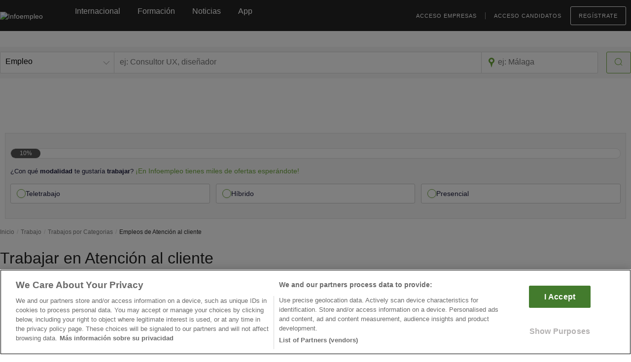

--- FILE ---
content_type: text/html; charset=utf-8
request_url: https://www.google.com/recaptcha/api2/anchor?ar=1&k=6Ldw-eAUAAAAAEcE4CL8jwDDoMjIZyhdc__myIiO&co=aHR0cHM6Ly93d3cuaW5mb2VtcGxlby5jb206NDQz&hl=en&v=7gg7H51Q-naNfhmCP3_R47ho&size=invisible&anchor-ms=20000&execute-ms=30000&cb=8c495twjq7hj
body_size: 48095
content:
<!DOCTYPE HTML><html dir="ltr" lang="en"><head><meta http-equiv="Content-Type" content="text/html; charset=UTF-8">
<meta http-equiv="X-UA-Compatible" content="IE=edge">
<title>reCAPTCHA</title>
<style type="text/css">
/* cyrillic-ext */
@font-face {
  font-family: 'Roboto';
  font-style: normal;
  font-weight: 400;
  font-stretch: 100%;
  src: url(//fonts.gstatic.com/s/roboto/v48/KFO7CnqEu92Fr1ME7kSn66aGLdTylUAMa3GUBHMdazTgWw.woff2) format('woff2');
  unicode-range: U+0460-052F, U+1C80-1C8A, U+20B4, U+2DE0-2DFF, U+A640-A69F, U+FE2E-FE2F;
}
/* cyrillic */
@font-face {
  font-family: 'Roboto';
  font-style: normal;
  font-weight: 400;
  font-stretch: 100%;
  src: url(//fonts.gstatic.com/s/roboto/v48/KFO7CnqEu92Fr1ME7kSn66aGLdTylUAMa3iUBHMdazTgWw.woff2) format('woff2');
  unicode-range: U+0301, U+0400-045F, U+0490-0491, U+04B0-04B1, U+2116;
}
/* greek-ext */
@font-face {
  font-family: 'Roboto';
  font-style: normal;
  font-weight: 400;
  font-stretch: 100%;
  src: url(//fonts.gstatic.com/s/roboto/v48/KFO7CnqEu92Fr1ME7kSn66aGLdTylUAMa3CUBHMdazTgWw.woff2) format('woff2');
  unicode-range: U+1F00-1FFF;
}
/* greek */
@font-face {
  font-family: 'Roboto';
  font-style: normal;
  font-weight: 400;
  font-stretch: 100%;
  src: url(//fonts.gstatic.com/s/roboto/v48/KFO7CnqEu92Fr1ME7kSn66aGLdTylUAMa3-UBHMdazTgWw.woff2) format('woff2');
  unicode-range: U+0370-0377, U+037A-037F, U+0384-038A, U+038C, U+038E-03A1, U+03A3-03FF;
}
/* math */
@font-face {
  font-family: 'Roboto';
  font-style: normal;
  font-weight: 400;
  font-stretch: 100%;
  src: url(//fonts.gstatic.com/s/roboto/v48/KFO7CnqEu92Fr1ME7kSn66aGLdTylUAMawCUBHMdazTgWw.woff2) format('woff2');
  unicode-range: U+0302-0303, U+0305, U+0307-0308, U+0310, U+0312, U+0315, U+031A, U+0326-0327, U+032C, U+032F-0330, U+0332-0333, U+0338, U+033A, U+0346, U+034D, U+0391-03A1, U+03A3-03A9, U+03B1-03C9, U+03D1, U+03D5-03D6, U+03F0-03F1, U+03F4-03F5, U+2016-2017, U+2034-2038, U+203C, U+2040, U+2043, U+2047, U+2050, U+2057, U+205F, U+2070-2071, U+2074-208E, U+2090-209C, U+20D0-20DC, U+20E1, U+20E5-20EF, U+2100-2112, U+2114-2115, U+2117-2121, U+2123-214F, U+2190, U+2192, U+2194-21AE, U+21B0-21E5, U+21F1-21F2, U+21F4-2211, U+2213-2214, U+2216-22FF, U+2308-230B, U+2310, U+2319, U+231C-2321, U+2336-237A, U+237C, U+2395, U+239B-23B7, U+23D0, U+23DC-23E1, U+2474-2475, U+25AF, U+25B3, U+25B7, U+25BD, U+25C1, U+25CA, U+25CC, U+25FB, U+266D-266F, U+27C0-27FF, U+2900-2AFF, U+2B0E-2B11, U+2B30-2B4C, U+2BFE, U+3030, U+FF5B, U+FF5D, U+1D400-1D7FF, U+1EE00-1EEFF;
}
/* symbols */
@font-face {
  font-family: 'Roboto';
  font-style: normal;
  font-weight: 400;
  font-stretch: 100%;
  src: url(//fonts.gstatic.com/s/roboto/v48/KFO7CnqEu92Fr1ME7kSn66aGLdTylUAMaxKUBHMdazTgWw.woff2) format('woff2');
  unicode-range: U+0001-000C, U+000E-001F, U+007F-009F, U+20DD-20E0, U+20E2-20E4, U+2150-218F, U+2190, U+2192, U+2194-2199, U+21AF, U+21E6-21F0, U+21F3, U+2218-2219, U+2299, U+22C4-22C6, U+2300-243F, U+2440-244A, U+2460-24FF, U+25A0-27BF, U+2800-28FF, U+2921-2922, U+2981, U+29BF, U+29EB, U+2B00-2BFF, U+4DC0-4DFF, U+FFF9-FFFB, U+10140-1018E, U+10190-1019C, U+101A0, U+101D0-101FD, U+102E0-102FB, U+10E60-10E7E, U+1D2C0-1D2D3, U+1D2E0-1D37F, U+1F000-1F0FF, U+1F100-1F1AD, U+1F1E6-1F1FF, U+1F30D-1F30F, U+1F315, U+1F31C, U+1F31E, U+1F320-1F32C, U+1F336, U+1F378, U+1F37D, U+1F382, U+1F393-1F39F, U+1F3A7-1F3A8, U+1F3AC-1F3AF, U+1F3C2, U+1F3C4-1F3C6, U+1F3CA-1F3CE, U+1F3D4-1F3E0, U+1F3ED, U+1F3F1-1F3F3, U+1F3F5-1F3F7, U+1F408, U+1F415, U+1F41F, U+1F426, U+1F43F, U+1F441-1F442, U+1F444, U+1F446-1F449, U+1F44C-1F44E, U+1F453, U+1F46A, U+1F47D, U+1F4A3, U+1F4B0, U+1F4B3, U+1F4B9, U+1F4BB, U+1F4BF, U+1F4C8-1F4CB, U+1F4D6, U+1F4DA, U+1F4DF, U+1F4E3-1F4E6, U+1F4EA-1F4ED, U+1F4F7, U+1F4F9-1F4FB, U+1F4FD-1F4FE, U+1F503, U+1F507-1F50B, U+1F50D, U+1F512-1F513, U+1F53E-1F54A, U+1F54F-1F5FA, U+1F610, U+1F650-1F67F, U+1F687, U+1F68D, U+1F691, U+1F694, U+1F698, U+1F6AD, U+1F6B2, U+1F6B9-1F6BA, U+1F6BC, U+1F6C6-1F6CF, U+1F6D3-1F6D7, U+1F6E0-1F6EA, U+1F6F0-1F6F3, U+1F6F7-1F6FC, U+1F700-1F7FF, U+1F800-1F80B, U+1F810-1F847, U+1F850-1F859, U+1F860-1F887, U+1F890-1F8AD, U+1F8B0-1F8BB, U+1F8C0-1F8C1, U+1F900-1F90B, U+1F93B, U+1F946, U+1F984, U+1F996, U+1F9E9, U+1FA00-1FA6F, U+1FA70-1FA7C, U+1FA80-1FA89, U+1FA8F-1FAC6, U+1FACE-1FADC, U+1FADF-1FAE9, U+1FAF0-1FAF8, U+1FB00-1FBFF;
}
/* vietnamese */
@font-face {
  font-family: 'Roboto';
  font-style: normal;
  font-weight: 400;
  font-stretch: 100%;
  src: url(//fonts.gstatic.com/s/roboto/v48/KFO7CnqEu92Fr1ME7kSn66aGLdTylUAMa3OUBHMdazTgWw.woff2) format('woff2');
  unicode-range: U+0102-0103, U+0110-0111, U+0128-0129, U+0168-0169, U+01A0-01A1, U+01AF-01B0, U+0300-0301, U+0303-0304, U+0308-0309, U+0323, U+0329, U+1EA0-1EF9, U+20AB;
}
/* latin-ext */
@font-face {
  font-family: 'Roboto';
  font-style: normal;
  font-weight: 400;
  font-stretch: 100%;
  src: url(//fonts.gstatic.com/s/roboto/v48/KFO7CnqEu92Fr1ME7kSn66aGLdTylUAMa3KUBHMdazTgWw.woff2) format('woff2');
  unicode-range: U+0100-02BA, U+02BD-02C5, U+02C7-02CC, U+02CE-02D7, U+02DD-02FF, U+0304, U+0308, U+0329, U+1D00-1DBF, U+1E00-1E9F, U+1EF2-1EFF, U+2020, U+20A0-20AB, U+20AD-20C0, U+2113, U+2C60-2C7F, U+A720-A7FF;
}
/* latin */
@font-face {
  font-family: 'Roboto';
  font-style: normal;
  font-weight: 400;
  font-stretch: 100%;
  src: url(//fonts.gstatic.com/s/roboto/v48/KFO7CnqEu92Fr1ME7kSn66aGLdTylUAMa3yUBHMdazQ.woff2) format('woff2');
  unicode-range: U+0000-00FF, U+0131, U+0152-0153, U+02BB-02BC, U+02C6, U+02DA, U+02DC, U+0304, U+0308, U+0329, U+2000-206F, U+20AC, U+2122, U+2191, U+2193, U+2212, U+2215, U+FEFF, U+FFFD;
}
/* cyrillic-ext */
@font-face {
  font-family: 'Roboto';
  font-style: normal;
  font-weight: 500;
  font-stretch: 100%;
  src: url(//fonts.gstatic.com/s/roboto/v48/KFO7CnqEu92Fr1ME7kSn66aGLdTylUAMa3GUBHMdazTgWw.woff2) format('woff2');
  unicode-range: U+0460-052F, U+1C80-1C8A, U+20B4, U+2DE0-2DFF, U+A640-A69F, U+FE2E-FE2F;
}
/* cyrillic */
@font-face {
  font-family: 'Roboto';
  font-style: normal;
  font-weight: 500;
  font-stretch: 100%;
  src: url(//fonts.gstatic.com/s/roboto/v48/KFO7CnqEu92Fr1ME7kSn66aGLdTylUAMa3iUBHMdazTgWw.woff2) format('woff2');
  unicode-range: U+0301, U+0400-045F, U+0490-0491, U+04B0-04B1, U+2116;
}
/* greek-ext */
@font-face {
  font-family: 'Roboto';
  font-style: normal;
  font-weight: 500;
  font-stretch: 100%;
  src: url(//fonts.gstatic.com/s/roboto/v48/KFO7CnqEu92Fr1ME7kSn66aGLdTylUAMa3CUBHMdazTgWw.woff2) format('woff2');
  unicode-range: U+1F00-1FFF;
}
/* greek */
@font-face {
  font-family: 'Roboto';
  font-style: normal;
  font-weight: 500;
  font-stretch: 100%;
  src: url(//fonts.gstatic.com/s/roboto/v48/KFO7CnqEu92Fr1ME7kSn66aGLdTylUAMa3-UBHMdazTgWw.woff2) format('woff2');
  unicode-range: U+0370-0377, U+037A-037F, U+0384-038A, U+038C, U+038E-03A1, U+03A3-03FF;
}
/* math */
@font-face {
  font-family: 'Roboto';
  font-style: normal;
  font-weight: 500;
  font-stretch: 100%;
  src: url(//fonts.gstatic.com/s/roboto/v48/KFO7CnqEu92Fr1ME7kSn66aGLdTylUAMawCUBHMdazTgWw.woff2) format('woff2');
  unicode-range: U+0302-0303, U+0305, U+0307-0308, U+0310, U+0312, U+0315, U+031A, U+0326-0327, U+032C, U+032F-0330, U+0332-0333, U+0338, U+033A, U+0346, U+034D, U+0391-03A1, U+03A3-03A9, U+03B1-03C9, U+03D1, U+03D5-03D6, U+03F0-03F1, U+03F4-03F5, U+2016-2017, U+2034-2038, U+203C, U+2040, U+2043, U+2047, U+2050, U+2057, U+205F, U+2070-2071, U+2074-208E, U+2090-209C, U+20D0-20DC, U+20E1, U+20E5-20EF, U+2100-2112, U+2114-2115, U+2117-2121, U+2123-214F, U+2190, U+2192, U+2194-21AE, U+21B0-21E5, U+21F1-21F2, U+21F4-2211, U+2213-2214, U+2216-22FF, U+2308-230B, U+2310, U+2319, U+231C-2321, U+2336-237A, U+237C, U+2395, U+239B-23B7, U+23D0, U+23DC-23E1, U+2474-2475, U+25AF, U+25B3, U+25B7, U+25BD, U+25C1, U+25CA, U+25CC, U+25FB, U+266D-266F, U+27C0-27FF, U+2900-2AFF, U+2B0E-2B11, U+2B30-2B4C, U+2BFE, U+3030, U+FF5B, U+FF5D, U+1D400-1D7FF, U+1EE00-1EEFF;
}
/* symbols */
@font-face {
  font-family: 'Roboto';
  font-style: normal;
  font-weight: 500;
  font-stretch: 100%;
  src: url(//fonts.gstatic.com/s/roboto/v48/KFO7CnqEu92Fr1ME7kSn66aGLdTylUAMaxKUBHMdazTgWw.woff2) format('woff2');
  unicode-range: U+0001-000C, U+000E-001F, U+007F-009F, U+20DD-20E0, U+20E2-20E4, U+2150-218F, U+2190, U+2192, U+2194-2199, U+21AF, U+21E6-21F0, U+21F3, U+2218-2219, U+2299, U+22C4-22C6, U+2300-243F, U+2440-244A, U+2460-24FF, U+25A0-27BF, U+2800-28FF, U+2921-2922, U+2981, U+29BF, U+29EB, U+2B00-2BFF, U+4DC0-4DFF, U+FFF9-FFFB, U+10140-1018E, U+10190-1019C, U+101A0, U+101D0-101FD, U+102E0-102FB, U+10E60-10E7E, U+1D2C0-1D2D3, U+1D2E0-1D37F, U+1F000-1F0FF, U+1F100-1F1AD, U+1F1E6-1F1FF, U+1F30D-1F30F, U+1F315, U+1F31C, U+1F31E, U+1F320-1F32C, U+1F336, U+1F378, U+1F37D, U+1F382, U+1F393-1F39F, U+1F3A7-1F3A8, U+1F3AC-1F3AF, U+1F3C2, U+1F3C4-1F3C6, U+1F3CA-1F3CE, U+1F3D4-1F3E0, U+1F3ED, U+1F3F1-1F3F3, U+1F3F5-1F3F7, U+1F408, U+1F415, U+1F41F, U+1F426, U+1F43F, U+1F441-1F442, U+1F444, U+1F446-1F449, U+1F44C-1F44E, U+1F453, U+1F46A, U+1F47D, U+1F4A3, U+1F4B0, U+1F4B3, U+1F4B9, U+1F4BB, U+1F4BF, U+1F4C8-1F4CB, U+1F4D6, U+1F4DA, U+1F4DF, U+1F4E3-1F4E6, U+1F4EA-1F4ED, U+1F4F7, U+1F4F9-1F4FB, U+1F4FD-1F4FE, U+1F503, U+1F507-1F50B, U+1F50D, U+1F512-1F513, U+1F53E-1F54A, U+1F54F-1F5FA, U+1F610, U+1F650-1F67F, U+1F687, U+1F68D, U+1F691, U+1F694, U+1F698, U+1F6AD, U+1F6B2, U+1F6B9-1F6BA, U+1F6BC, U+1F6C6-1F6CF, U+1F6D3-1F6D7, U+1F6E0-1F6EA, U+1F6F0-1F6F3, U+1F6F7-1F6FC, U+1F700-1F7FF, U+1F800-1F80B, U+1F810-1F847, U+1F850-1F859, U+1F860-1F887, U+1F890-1F8AD, U+1F8B0-1F8BB, U+1F8C0-1F8C1, U+1F900-1F90B, U+1F93B, U+1F946, U+1F984, U+1F996, U+1F9E9, U+1FA00-1FA6F, U+1FA70-1FA7C, U+1FA80-1FA89, U+1FA8F-1FAC6, U+1FACE-1FADC, U+1FADF-1FAE9, U+1FAF0-1FAF8, U+1FB00-1FBFF;
}
/* vietnamese */
@font-face {
  font-family: 'Roboto';
  font-style: normal;
  font-weight: 500;
  font-stretch: 100%;
  src: url(//fonts.gstatic.com/s/roboto/v48/KFO7CnqEu92Fr1ME7kSn66aGLdTylUAMa3OUBHMdazTgWw.woff2) format('woff2');
  unicode-range: U+0102-0103, U+0110-0111, U+0128-0129, U+0168-0169, U+01A0-01A1, U+01AF-01B0, U+0300-0301, U+0303-0304, U+0308-0309, U+0323, U+0329, U+1EA0-1EF9, U+20AB;
}
/* latin-ext */
@font-face {
  font-family: 'Roboto';
  font-style: normal;
  font-weight: 500;
  font-stretch: 100%;
  src: url(//fonts.gstatic.com/s/roboto/v48/KFO7CnqEu92Fr1ME7kSn66aGLdTylUAMa3KUBHMdazTgWw.woff2) format('woff2');
  unicode-range: U+0100-02BA, U+02BD-02C5, U+02C7-02CC, U+02CE-02D7, U+02DD-02FF, U+0304, U+0308, U+0329, U+1D00-1DBF, U+1E00-1E9F, U+1EF2-1EFF, U+2020, U+20A0-20AB, U+20AD-20C0, U+2113, U+2C60-2C7F, U+A720-A7FF;
}
/* latin */
@font-face {
  font-family: 'Roboto';
  font-style: normal;
  font-weight: 500;
  font-stretch: 100%;
  src: url(//fonts.gstatic.com/s/roboto/v48/KFO7CnqEu92Fr1ME7kSn66aGLdTylUAMa3yUBHMdazQ.woff2) format('woff2');
  unicode-range: U+0000-00FF, U+0131, U+0152-0153, U+02BB-02BC, U+02C6, U+02DA, U+02DC, U+0304, U+0308, U+0329, U+2000-206F, U+20AC, U+2122, U+2191, U+2193, U+2212, U+2215, U+FEFF, U+FFFD;
}
/* cyrillic-ext */
@font-face {
  font-family: 'Roboto';
  font-style: normal;
  font-weight: 900;
  font-stretch: 100%;
  src: url(//fonts.gstatic.com/s/roboto/v48/KFO7CnqEu92Fr1ME7kSn66aGLdTylUAMa3GUBHMdazTgWw.woff2) format('woff2');
  unicode-range: U+0460-052F, U+1C80-1C8A, U+20B4, U+2DE0-2DFF, U+A640-A69F, U+FE2E-FE2F;
}
/* cyrillic */
@font-face {
  font-family: 'Roboto';
  font-style: normal;
  font-weight: 900;
  font-stretch: 100%;
  src: url(//fonts.gstatic.com/s/roboto/v48/KFO7CnqEu92Fr1ME7kSn66aGLdTylUAMa3iUBHMdazTgWw.woff2) format('woff2');
  unicode-range: U+0301, U+0400-045F, U+0490-0491, U+04B0-04B1, U+2116;
}
/* greek-ext */
@font-face {
  font-family: 'Roboto';
  font-style: normal;
  font-weight: 900;
  font-stretch: 100%;
  src: url(//fonts.gstatic.com/s/roboto/v48/KFO7CnqEu92Fr1ME7kSn66aGLdTylUAMa3CUBHMdazTgWw.woff2) format('woff2');
  unicode-range: U+1F00-1FFF;
}
/* greek */
@font-face {
  font-family: 'Roboto';
  font-style: normal;
  font-weight: 900;
  font-stretch: 100%;
  src: url(//fonts.gstatic.com/s/roboto/v48/KFO7CnqEu92Fr1ME7kSn66aGLdTylUAMa3-UBHMdazTgWw.woff2) format('woff2');
  unicode-range: U+0370-0377, U+037A-037F, U+0384-038A, U+038C, U+038E-03A1, U+03A3-03FF;
}
/* math */
@font-face {
  font-family: 'Roboto';
  font-style: normal;
  font-weight: 900;
  font-stretch: 100%;
  src: url(//fonts.gstatic.com/s/roboto/v48/KFO7CnqEu92Fr1ME7kSn66aGLdTylUAMawCUBHMdazTgWw.woff2) format('woff2');
  unicode-range: U+0302-0303, U+0305, U+0307-0308, U+0310, U+0312, U+0315, U+031A, U+0326-0327, U+032C, U+032F-0330, U+0332-0333, U+0338, U+033A, U+0346, U+034D, U+0391-03A1, U+03A3-03A9, U+03B1-03C9, U+03D1, U+03D5-03D6, U+03F0-03F1, U+03F4-03F5, U+2016-2017, U+2034-2038, U+203C, U+2040, U+2043, U+2047, U+2050, U+2057, U+205F, U+2070-2071, U+2074-208E, U+2090-209C, U+20D0-20DC, U+20E1, U+20E5-20EF, U+2100-2112, U+2114-2115, U+2117-2121, U+2123-214F, U+2190, U+2192, U+2194-21AE, U+21B0-21E5, U+21F1-21F2, U+21F4-2211, U+2213-2214, U+2216-22FF, U+2308-230B, U+2310, U+2319, U+231C-2321, U+2336-237A, U+237C, U+2395, U+239B-23B7, U+23D0, U+23DC-23E1, U+2474-2475, U+25AF, U+25B3, U+25B7, U+25BD, U+25C1, U+25CA, U+25CC, U+25FB, U+266D-266F, U+27C0-27FF, U+2900-2AFF, U+2B0E-2B11, U+2B30-2B4C, U+2BFE, U+3030, U+FF5B, U+FF5D, U+1D400-1D7FF, U+1EE00-1EEFF;
}
/* symbols */
@font-face {
  font-family: 'Roboto';
  font-style: normal;
  font-weight: 900;
  font-stretch: 100%;
  src: url(//fonts.gstatic.com/s/roboto/v48/KFO7CnqEu92Fr1ME7kSn66aGLdTylUAMaxKUBHMdazTgWw.woff2) format('woff2');
  unicode-range: U+0001-000C, U+000E-001F, U+007F-009F, U+20DD-20E0, U+20E2-20E4, U+2150-218F, U+2190, U+2192, U+2194-2199, U+21AF, U+21E6-21F0, U+21F3, U+2218-2219, U+2299, U+22C4-22C6, U+2300-243F, U+2440-244A, U+2460-24FF, U+25A0-27BF, U+2800-28FF, U+2921-2922, U+2981, U+29BF, U+29EB, U+2B00-2BFF, U+4DC0-4DFF, U+FFF9-FFFB, U+10140-1018E, U+10190-1019C, U+101A0, U+101D0-101FD, U+102E0-102FB, U+10E60-10E7E, U+1D2C0-1D2D3, U+1D2E0-1D37F, U+1F000-1F0FF, U+1F100-1F1AD, U+1F1E6-1F1FF, U+1F30D-1F30F, U+1F315, U+1F31C, U+1F31E, U+1F320-1F32C, U+1F336, U+1F378, U+1F37D, U+1F382, U+1F393-1F39F, U+1F3A7-1F3A8, U+1F3AC-1F3AF, U+1F3C2, U+1F3C4-1F3C6, U+1F3CA-1F3CE, U+1F3D4-1F3E0, U+1F3ED, U+1F3F1-1F3F3, U+1F3F5-1F3F7, U+1F408, U+1F415, U+1F41F, U+1F426, U+1F43F, U+1F441-1F442, U+1F444, U+1F446-1F449, U+1F44C-1F44E, U+1F453, U+1F46A, U+1F47D, U+1F4A3, U+1F4B0, U+1F4B3, U+1F4B9, U+1F4BB, U+1F4BF, U+1F4C8-1F4CB, U+1F4D6, U+1F4DA, U+1F4DF, U+1F4E3-1F4E6, U+1F4EA-1F4ED, U+1F4F7, U+1F4F9-1F4FB, U+1F4FD-1F4FE, U+1F503, U+1F507-1F50B, U+1F50D, U+1F512-1F513, U+1F53E-1F54A, U+1F54F-1F5FA, U+1F610, U+1F650-1F67F, U+1F687, U+1F68D, U+1F691, U+1F694, U+1F698, U+1F6AD, U+1F6B2, U+1F6B9-1F6BA, U+1F6BC, U+1F6C6-1F6CF, U+1F6D3-1F6D7, U+1F6E0-1F6EA, U+1F6F0-1F6F3, U+1F6F7-1F6FC, U+1F700-1F7FF, U+1F800-1F80B, U+1F810-1F847, U+1F850-1F859, U+1F860-1F887, U+1F890-1F8AD, U+1F8B0-1F8BB, U+1F8C0-1F8C1, U+1F900-1F90B, U+1F93B, U+1F946, U+1F984, U+1F996, U+1F9E9, U+1FA00-1FA6F, U+1FA70-1FA7C, U+1FA80-1FA89, U+1FA8F-1FAC6, U+1FACE-1FADC, U+1FADF-1FAE9, U+1FAF0-1FAF8, U+1FB00-1FBFF;
}
/* vietnamese */
@font-face {
  font-family: 'Roboto';
  font-style: normal;
  font-weight: 900;
  font-stretch: 100%;
  src: url(//fonts.gstatic.com/s/roboto/v48/KFO7CnqEu92Fr1ME7kSn66aGLdTylUAMa3OUBHMdazTgWw.woff2) format('woff2');
  unicode-range: U+0102-0103, U+0110-0111, U+0128-0129, U+0168-0169, U+01A0-01A1, U+01AF-01B0, U+0300-0301, U+0303-0304, U+0308-0309, U+0323, U+0329, U+1EA0-1EF9, U+20AB;
}
/* latin-ext */
@font-face {
  font-family: 'Roboto';
  font-style: normal;
  font-weight: 900;
  font-stretch: 100%;
  src: url(//fonts.gstatic.com/s/roboto/v48/KFO7CnqEu92Fr1ME7kSn66aGLdTylUAMa3KUBHMdazTgWw.woff2) format('woff2');
  unicode-range: U+0100-02BA, U+02BD-02C5, U+02C7-02CC, U+02CE-02D7, U+02DD-02FF, U+0304, U+0308, U+0329, U+1D00-1DBF, U+1E00-1E9F, U+1EF2-1EFF, U+2020, U+20A0-20AB, U+20AD-20C0, U+2113, U+2C60-2C7F, U+A720-A7FF;
}
/* latin */
@font-face {
  font-family: 'Roboto';
  font-style: normal;
  font-weight: 900;
  font-stretch: 100%;
  src: url(//fonts.gstatic.com/s/roboto/v48/KFO7CnqEu92Fr1ME7kSn66aGLdTylUAMa3yUBHMdazQ.woff2) format('woff2');
  unicode-range: U+0000-00FF, U+0131, U+0152-0153, U+02BB-02BC, U+02C6, U+02DA, U+02DC, U+0304, U+0308, U+0329, U+2000-206F, U+20AC, U+2122, U+2191, U+2193, U+2212, U+2215, U+FEFF, U+FFFD;
}

</style>
<link rel="stylesheet" type="text/css" href="https://www.gstatic.com/recaptcha/releases/7gg7H51Q-naNfhmCP3_R47ho/styles__ltr.css">
<script nonce="s-w--RRwi7UuDFiJQtTuKg" type="text/javascript">window['__recaptcha_api'] = 'https://www.google.com/recaptcha/api2/';</script>
<script type="text/javascript" src="https://www.gstatic.com/recaptcha/releases/7gg7H51Q-naNfhmCP3_R47ho/recaptcha__en.js" nonce="s-w--RRwi7UuDFiJQtTuKg">
      
    </script></head>
<body><div id="rc-anchor-alert" class="rc-anchor-alert"></div>
<input type="hidden" id="recaptcha-token" value="[base64]">
<script type="text/javascript" nonce="s-w--RRwi7UuDFiJQtTuKg">
      recaptcha.anchor.Main.init("[\x22ainput\x22,[\x22bgdata\x22,\x22\x22,\[base64]/[base64]/bmV3IFpbdF0obVswXSk6Sz09Mj9uZXcgWlt0XShtWzBdLG1bMV0pOks9PTM/bmV3IFpbdF0obVswXSxtWzFdLG1bMl0pOks9PTQ/[base64]/[base64]/[base64]/[base64]/[base64]/[base64]/[base64]/[base64]/[base64]/[base64]/[base64]/[base64]/[base64]/[base64]\\u003d\\u003d\x22,\[base64]\\u003d\x22,\x22w4PDiD93w6DCtiLCmTZNfTXCh8OUVEvCnMOpWMOzwrwdwpnCkWVJwoASw5Riw6HCpsO9T3/Ch8Kpw4vDhDvDrcOtw4vDgMKbTsKRw7fDmSopOsOxw6xjFm4fwprDiwjDuTcJKGrClBnCmnJAPsO9JwEywqIvw6tdwrvCqwfDmgbCr8OcaEZOd8O/VBHDsH0oNk0+wrnDqMOyJy1OScKpZcKUw4Izw5TDlMOGw7RoLjUZLn5vG8O5UcKtVcO0BwHDn2nDsmzCv2VAGD0HwrFgFELDkF0cEsKhwrcFS8KWw5RGwo9Qw4fCnMKFwrzDlTTDuHfCrzp/w4ZswrXDncOUw4vCsgItwr3DvHfCgcKYw6Adw5LCpULCjgBUfU8+JQfCvMKRwqpdwpnDmBLDsMOhwqoEw4PDm8KpJcKXEsODCTTCtgI8w6fClsOtwpHDi8OMJsOpKBwnwrdzFlTDl8Ojwr5Yw5zDiEnDhnfCgcOteMO9w5Eiw4JIVm3CqF/Diy5jbxLCg2/DpsKSJzTDjVZfw4zCg8ODw4rCkHVpw55fEEHCpQFHw57DhsOZHMO4RCMtCUjCgDvCu8OdwqXDkcOnwqDDkMOPwoNcw7vCosOwYA4iwpxywr/Cp3zDtcOiw5ZyfsOrw7E4BsKOw7tYw4obPlHDq8KcHsOkacO3wqfDu8OcwoFucnIww7LDrkBtUnTCvMOpJR9jwpTDn8KwwpUbVcOlEElZE8KWAMOiwqnCs8KbHsKEwo3DucKsYcK+BsOyTx5rw7Qaby4BTcO2G0R/ezjCq8K3w4UOaWRVKcKyw4jCpxMfIiFyGcK6w6LCk8O2wqfDpcK+FsOyw6rDl8KLWETClsOBw6rCu8KSwpBeXcOswoTCjk3DsSPClMOhw5HDgXvDo3IsCXw+w7EUFcO8OsKIw6Npw7g7wo7DhMOEw6wiw6/DjEw2w6QLTMKVGyvDghlww7hSwolPVxfDgyAmwqAzRMOQwoULFMOBwq8Aw79LYsKzdW4UL8KfBMKoXHwww6BaXWXDk8O2G8Kvw6vCkRLDom3ChMOEw4rDiHpudsOow7TCgMOTY8OFwodjwo/DjsOtWsKcYcORw7LDm8OWOFIRwoEcO8KtJsOgw6nDlMKCFCZ5bsKaccO8w4AiwqrDrMOANMK8esKoPHXDnsKPwphKYsK9FyRtK8OWw7lYwqMiacOtBsOEwphTwp0yw4TDnMONWzbDgsObwrcPJwXDtMOiAsOee0/Cp0XCvMOnYUM9HMKoE8KmHDoXRsOLAcO3VcKoJ8OhCxYXIVUxSsOuKxgfQDjDo0ZLw61EWSFrXcO9cknCo1t9w5Rrw7R4dmpnw7vCnsKwbkhmwolcw61vw5LDqTPDs0vDuMKPUhrCl0fCncOiL8KFw5wWcMKaEwPDlMKuw4/DgkvDv1HDt2o2wo7Ci0vDl8OZf8ObawN/EUbCpMKTwqpdw558w594w6jDpsKnTMKsbsKOwqRWawB8VcOmQX4MwrMLE3Fewqw/wpdHdC8fDS5/wpbCpQ3DqU3Dj8KYwpovw4HCtDDDocOPZ1PDgU5pwqzCrgNtSjLDhVB/[base64]/w6HCtcOGwpQHw4Enw6wrw6LCucK2worDjFPCp8OcPxHDi0zCkEPDrA/CgcODJ8K1OMO1w4/DsMKoVyPCmMOQwq8QRlnCp8OBesKXK8OVTsOzblfCkSzDiyjDmCE+D0Q5elMOw740w63Dg1bCnMKWUlUUEAnDosKZw40ew7JeYSrChcOjwrfDmcO+w5fCqwLDmsO/w5V2wpLDlsKgw792IyTDm8KiTcKZIMK7XMK4E8K8dsKNaFtpYxnCrH7CksOpVX/Cp8Kgw63CkcOlw6XCiRLCsTsBw7zCnF0ZQS7Dvkxgw6zCvXrCjx8BTgfDiwVYPcK5w6EJfFTCpMOODcO8wpLCicO8wr/CtsKawqcRwp1CwrbCuT0gAkU1fMOLwpZJwop8wqcrwp7CqsOWHMKnKsO3VVBCfHE4wpRsL8KLLsOYVcOFw70Ww5gIw5XCjw1JesOuw6fDisOJw4QAwqnCkkfDkMO7ZMKlGHoUeHvCqsOGwoXDr8OAwqPCkzrDvkwxw486XsK/wrTDrzvCqcKNN8OZWSbDrcO5fEVgwp/DvMKwWGzCmRYnwqLDklkqAHZ8OX1mwqNAWjFGw7/CgQlMbE7DgVXCj8OPwqRuw63Dr8OqF8OQwrY4wqPDqzczwo/ChGfCjg4/[base64]/Crm1VJFRTwr/CuyfDtcKPw6zClzfCu8OHAgjDhlEew45ww5fCvk/DrsOwwqLCiMK+eWofIcOecmI2w6HDlcOtSTIBw5o7worCoMKPf1AdFcOowpAlHMKtFQsWw67DssOrwpBJT8OLXsKzwokfw4gpXcOXw743w6rCuMOyNlnCmMKbw6hcw5Z/[base64]/CtMOCwql0asO6eD0kw6DCqcKww7Vmw6rCrcKEbsOpNDdhwotxC2Nbw5RVwp3CkxnDsyrCnMKQwonDhMKCahTDvcKbdE9Ow6DCuBYiwqUZbhdHwozDsMOsw7DCl8KXWcKEw7TCrcKhUMODfcK0EcO2wp4IFsOHEMK6J8OIMVnCnHfCiWLCnsOXJhnCpMKMfFrDscK/NsKATcKXGsOnw4HDmh/DjMK0w5VOKsKjaMOxClxIVsOfw4DCqsKQw7gAwqvDmxLCtMOsICHDssKqWXo/wpHDl8Krw7k4wrjCkyDCicOmw6FFwrjCsMKpNMKhw70UVGNSJ13Dg8KtG8KqwpbClCvDgcKGwo/CvMK6wrrDpXA9LBTDiAvCoVEGWS8ewpdwXsKjMgpcw4XDu0rDiHPCnMOkNsKgw6ZjbMKbwrzDo3/DvSRdw73DuMK1JVYbwpjDsU1GZcO3E3LDgsKkJcOowqJawpACwplEwpzDoDPCq8KDw4Iew7HCtMK0w4h0egHClz/[base64]/U8KhNMKfNMKawpvDsMOtHMKFw5XCgcORw4QOYjDDklTDhkdhw6ZhIsObwoBJdsOuw7UsM8K7OsOow6wAw6hYBxLCiMKlGT/[base64]/T8OBw7oxw7cMwoI6wqQiw4FbwqPDrykXLsKQKcOMXSTCoEfCtCEtSjI/wpUfw6hKw5Z6wrMxw47CssKfVsKKwpnCsBxyw70Jwo3CgA8Bwrlmw6zCn8OZGTrCny8LG8KHwo9Bw7USw6PConvDu8Kvw50dHFlfwr4Cw5hkwqx1C3YawoXDtMKNO8OOw6PCryI1w6IifDYyw4DCkcKfw6lKw7vDmxgCw6jDgQQuccO0EcOxw7/CqTRbwq/[base64]/w5kDUjgDLGQiHsKMcGIcw6pXw5XDsww0Sy/CsXjCpsO/e1AEw6Usw7deL8OFF2JEw7jDhMKcw6oSw5TDj37DuMOPJBU+ChUTw5ImR8K2w73DiC8iw6HCqRAyeRvDsMOvw7DDpsOfwqQUwonDpgNMwojCjsOpOsKEwoo/wrDDgRHDp8OkfANnAMKXwr0+TWExw5QaH3ZETcOFJcOowoXCgcOWCxY2IxwfH8K4wp9uwq9cNBnCjSA6w5zDq0wiw6YVw4DCiV8QIlvCo8OCw6xcN8OQwrbDnHLDosOVwp7DjsOQF8Oww4/CvGIzw6FMWMK5wrnDtsOzISIKw4nDtWjCksOsGBHDlMK0wrXCl8OZwovDnEXDtsOBw7LDnGoYExc/RxIyEcKpOhQWcwpXEiLChi3Djnx8w6TDqy8YY8OlwoEuwqDDtADDgxDDvMKgwpB5A2EFZsOyQDTCrsOdGAPDt8OXw7d1wrBuOMKow45qfcORaABTacOkwrfDtDlGw4/CpRjCvnTCi2PCn8O7wrVKwonCtS/Dn3dhw6Mlw5/CuMOGwppTTXbDrcKPUxEhTWJzwrYzJHXCkMOpfsKxOG9mwqBJwpNAPcKfZ8Ovw7nDtMKRw4TDmSggUMKqISXDh3wGTBAPw5Y5SkQZe8KqH19Ud0ZGVHN4a1ltH8OJQQ1TwqHCvV/DrsKYw5k2w5DDgiDDp3pIWMKewoXCl1gAHMKaMU/CtcOtwoUXw5bChihXwqPCrsOWw5TDkcOnLcKUwr7Djg5wPcOCw4hCwrsGwqBQVUo7Q20CNMKBwqnDq8KlFsOlwq3CoGtkw6LCn3YGwopPwoIew405XsOBa8O2w7Y6YcOGw6kwFzdJwpx0TGd6w7YdfsK6wrTDiE3DnMKHwqrCpxDCnCzCqcOKS8OQQMKKwqo/[base64]/Djx3Drw7DnMKgDWrCs1rDl1nCgk7CvcKawrBQw4kLKRsAwpfDggwpw5TDrMKEwrLDl3l3w5nDq2xzVHp+wr1IGMOyw67CpjTDqQfDh8ONw7pdw5xmfMK6w7jCiARpw5J7PAYewpNfUAhnTlJwwrRpSMK7H8KEA206XsKjTQHCsX3CrTLDucK1w6/ChcO5wrtGwrQNc8OrfcOZMQ0Xwrp8wqtXLzrDoMOLEUBxwrzDg33DtgbCs0LCmDrDksOrw6Zkwo99w71XbDXCtkzDhy3Dt8OlWjY5SMO1QFc3QlzDmj4DEDLCrlRDDcOcwqg/[base64]/wp/CpcKFwrtjwprDhcOnCjTCs3/Ch8OTDcKuw4/CrkzCmcOWGcOMAMOOdnN6wr0mRcKPPcOwMcK2w63DpSHDvcKUw601P8O3NEPDpmJWwpsXbcO2MiB2V8ObwrACc17Co03Dhn3CqzzCjGtawrMzw4PDmj/CgSQSwrd5w5vCrh3DmsO4VVnCo13CisO7w6DDvsKNGj/DjsK8wr84wpzDpcK/[base64]/DoRshwp3CsMOkDsO5BcKxwpPCscKbE8ORwrNBw5bDtsKkbyxHwpDDhnlKwpgDE0BAw6vDrSPCnhnDu8OveVnCk8OERxhZXypxwopbFUMlRsOaAVQKLw8JNVQ5MMO5IcKqFMKyG8KcwoUYGsOiCMOrf2HDjsOMBhbDhG/DpcOPe8ODW2dYY8KpaijCqMODZcO3w75VfcOvREnCt2YRHsODwrbDqA/ChsO/InEsPTvCv295w40XU8Kkw4jDj2oqwrg7w6TDjRzCig7CvkfDlMKEwp9+OcKrOMKfw6RqwpDDjxLDrMOWw7nDhcOdFMKxTcOEFRwcwpDCkgfCrD/DjHR+w65Fw4zDjcOKw71yK8KIVcOVw5zCvcKuUsKUw6fCsgDDunfCmRPCvX1iw5lyWcKGw4prU0wGwpDDgGNMWhPDqijClMOPYR11w4nDsi7DmXRqwpVawo/CiMOxwoV7WcKbHsKFZsO3w40BwoTCnRU6NMKMOcO/w6XChMKpw5LDrsKoeMOzw5TCi8OJw6XCkMKZw55AwrFGRgAmHcK2woDDg8OdGhNBTXdFw5oZIGbCucKGDMKHw6/ChsOhwrrDpMKkLsKUGlHCpsOSRcOjejLDj8K3wod4wrTDocOkw67DpzLCt2jDncK7ZjnDr37Dgk5cwqHCmcK2w7oYwp/CuMK1O8KHw7zCi8KIwrlZdMKNw6fCmgHDlEzCrDzDnB7Co8OcV8KJw5nDhMORw73DqMOnw6/[base64]/w5/DusOmw4/DmMKUdcKiPhjCgsKow5bCnyHDjy/Dq8Oxwp7DiidfwoRow61KwoDDqcK6WBRmGTLDusKiOwzCpcKcw5zCgkwVw7jDs3XDtMKjwrrCtkLCuREYKV8kwqvDp0DDoU9YUsO1wqUaGm/DkzpWFcKzw4fCjxd7wpDCm8OsRwHDl1TDkcKAa8OKQTnCn8OBHRJdXUU5L3ZhwrTDszzCkj4Fw7zCoy3Cjxl3AsKawpXDgUTDmWM7w7vDmsOFEQXCpcOeW8OqPk0YfjPCpCBfwrxGwprDnwXDlw4Wwr7DlMKGOsKYd8KDwqvDnMKhw4V/GMORCsKBPWzCgS3DqmIyAgTClMOFwoh7QVB4wrrDsks0ID/DhW9CEsOuawp/w6fConLCiEcNwr9uwrtUQBbDmsK7W0wbFxNkw5DDnytvwqnDnsKGZQTCkMORw4LDjxDCl3nDisKTw6HCgsOKw4kKMcOowpXCiF3CkFLCr1jCswA8wrJ7w47CkQ/DhxhlGMKqbMOpw71lw75rMSPCthI+wpJzD8KoEDZewqMFw7VPwoNDw4rDhMOSw6vDjcKVwoA+w4wuw5HDp8KZBzrClMOgasOZwqVrFsKJchVrw45Kw6fDlMK+CSI7wrcjw7nDh21ow68LLjFWf8KQBlHDhcOowoLDtz/DmSUyclkqB8KWdsOUwrPDiCZ4TgDCvcObLMKyA1hKVjZ/w7rDjmgRVVw+w6zDkcOMw5d5wq7DnVA+QVotw7PDqnBEwo7Dt8OPw4lcw64uJXHCqMOLKsO1w6QiPsKRw4dSZBLDp8OWWsOGR8OvTirCk2vDnSnDrn3Co8K/B8K4D8OADkbDi2/DjSLDtMOqwrvChsKmw7gRd8OiwqpJLFzDmFTCmGPCg1bDshM/cljDhMO9w47DoMONwpDCmWFXZXPClANcXMK4wrzCicKmwp7Cri3Digk5emEkCSpOclfDjk7CtMKbwrLCsMKkFMOywpfDpcO9UXzDnkrDq3zDj8KSDsOYwpbCoMKew4vDpMKZKT1LwoJwwrjDg01hw6PDpsOmw6shwrxMwo3CqcOeYhnDqg/[base64]/[base64]/[base64]/CmsKSJ8Kaw5JWVcKSw63Dl2zChmNfQklSKsOkakzCgsO6w717QB/CrMK/I8OtCC4vwqljcih5Jw9owppZSXdiw6ouw5N6TcOAw4lidMOXwqnCjH5bUcKbwozCpsOEU8OHRcOhenrCoMK7wqYCw5pAwqhZGsK3w4lGw67DvsKaLsKebF3CmsK8w4/[base64]/Dk34jw4DDty8Rw4xtwph5woDCrcKkw7jDr1cewq/Duzg5NsKmPgEQLMOmC2l7woMCw4YjNBPDuFvClsOIw7l8w7LDjsO5w5Vewqtbwq5EwqfCncOMbMO+MltFDH3ClcOUwrlwwpfDg8KDwpQ5US9MXUwJw4FMV8KHw40kesKEXChHwp3CtcOow4bDgEB7wqZSwq3CihHDqgxkK8KUw5HDkcKMwqpMMRzDsi/DnsKZwpxnwqUgwrVWwoskwrccew7CvR9wUAIiLMK/[base64]/DoGRYaW4wcMKnKEgnwol0w6PDoGwQwr/DpsKBw4fChRoiCcKgwrHDpcOdwq4GwqwuJlsafQvCkQHDgQ/[base64]/CiMOoEELCi8OLwrc0HUBxw5Q8WjNPw6ZlbsO5w43DmsOxfU02GiPDtcKAw5/[base64]/CoiBhw7IUN0tuwrRTVcOOVx5Vw5nDuxnDgcK/w4VKwozDhcO2wofCnB4zDsKnwrLCjsKmXMK8bjbCrCvDsSjDmMOidMKmw4cxwrbCqDk/wq13wobCgmE9w7LDl13CtMOwwrjDtMK9AMKMQ3xSw6bDvH4BG8KSw5MkwrFdw45zERAJe8Oow6FxFj5hwpBiwpXDhlcrJ8K1WTErZ3nClRnCvw5/wpEiwpTDnMO9fMKNVl8DcsOAGcOHwoAvwphNOEDDoQl+D8KfYUbCqR/DoMOPwpgdS8O3bcOfwphEwrw2w6bDhBUDw5cBwoF8TsOpMUUHw7TCvcKrPwjDicO1w7d2wpZSw58vT1fCilfDmSPClFgCM15gXcK8NcKUw60CMRDDpMKyw6/CqMKdEE3DvgHCicOtIcOCPRPCnMKhw4AIw74MwpvDh04JwqnCuyvCkcKUw7ByNhFbw7QOwrLClMOsRTjDlBPCs8KxaMOxVmpMwq/[base64]/[base64]/CpjAIw5orcMK7wrxgbsKQMDdfw44Zw4DCrsKCw4E9wplrw7hQYnDDocOJwpLClcOGw506HMOnwqXDiy04w4jDsMKzwp/ChwoUDMOXwrchDyJcDMOcw57Dm8K1wpVaRAJpw4sHw6HDjAXDhzFEfcKpw4/ClQ3DlMK3bMOrS8OfwqRgwpYwNhEBw7LCgFbDtsOwLcOQw41UwoNDMcOiwrthw77DthpFPDZRR3Zqw6ZTRcKYw6JFw7bDqsO0w4Ubw7jDq2fCrsKiwp/Di2rDjnBgw6x1dybDtxlbwrDCthfCogvCkMOvwo3ClsKcIsKxwo5ywqgZWXt/[base64]/CliM5wopKQMOjN8K/CnsuMCN9wofCq2NdwrvCjRTDqEXDkMO1W0nCjAx6QsOkwrJ2wo9SXcKiM1VbQMOLYcObw7sKw6RsZBYUKMOzwrrCk8KyJ8KJNWzCl8O5EcOPwrbDuMOMwoVKw5TDicK1woFMDmk5wo3DhsKkSHbDn8K/S8OLwrR3fMOrCWVvTQ7Ds8K7acKGwpjCtMO0aCzCiTfDmWbDtBlzRMO+LMOBwpbDisOIwq5fwrxBZ3pQOcOFwos9KsOhTy7CoMKtc3zDthwxYUsaBmnCuMKZwqogKifCj8K/UEXDjxjCjcKOw4AnP8OZwq3CgcKnKsOWX3XDosKVwpMmwqjCu8KqwoXDu3LCnHwpw6ZPwqozw4rCicK1wrDDusOFEsKlKsORw7ZOwqfDuMK3woRRw4DClCRBYMODG8OcW1zCt8KiT3fClcOrw7o1w5Jhw4sGDMOlUcK9w5U/w67CllvDtMKrwrjCi8OoExsUw5crV8KBbcKJVcKKc8O9LybCsy0qwrPDlcKbwq3CqlFGTsKUTmAXQ8OOw7xTwrpkOWLDuAl7w450w5fDhMKYw51VKMKVwq/DlMOUcXHDosKEw748wp9jw7gyY8KZwrddwoB5IDzCuEzCi8KfwqYGw64Ywp7DnMKhAcKtaSjDgMOdMMOzK0nClMKGKlPDo1xGPhXDghDCuE8IBcKGH8K4wpLDhMKCScKMwqU7w5sIY1UywrYdw7jClsONZMKjw7w7wqx3GsK9wrjCpcOAwpYLD8Kiw7Vlwo/Ckx3Cr8OPw6/[base64]/WcKMc8O3L8ORBMKBLQTDgcOTQFtONTl1wqxuNAxDK8KMwp8cYBBZwpwdw4fCuDHDtG1rwoJCXyfCscO3woVtDMOpwronwrDDsHHCnTZiDWjCjMKqOcOXN0rDqHfDhjx1w7HCuG5KcsODwqlmeG/DqMOmw5/CjsOFw6rCgMKtd8OVHMKiV8K9asOUwq1/bsKofg8IwqzDvGvDtcKZZcKEw50QQ8OReMOPw7Ncw48awoTCpsKVRhDDtjjClgUXwonCj1nCnsOZc8Ogwp9VacKmBCl/w7IqUcOqMRQpbkZdwrbCmcKww4XDnVZod8K9wqxrEUbDqDg1UcOdfMKpwpRDw79kw4NdwqHDt8KtV8OHVcKVw5PDvU/[base64]/[base64]/wpl8dS4jJcOWw7rDmsO+aMOgecOPw7zCjkcjw4bDuMOnZsKXdgfDhmYNwq/DocKcwqrDjMO9w75iAsOYw4EaJ8OgTV8AwrjDiio0SWkhJwvDjUvDoEE0ciXCvMOQwqB3fMKfdx5Vw6FrXsKkwoF/w4PDgg8mdcKzwrd6T8Kcwo4jGEZ9w7lJwpsawofCiMKDw7HDvSx4w4IfwpfCmx8sXcOdwoVwWcOoAXnCvzzDgBURKsKZXCHCq1NSQMKHDsKGwp7CrV7DliA0w6AQw4pJwqkww4/Dr8K1w6DDnMKMcRjDm34FXGFJGh0fwrJGwok1wo5Xw5RkDD3CuQLCh8KTwoUGw4Bnw4fCgl0/w4vCqTrDlsKaw5nCnnHDpwnCsMOuGzl3HMOIw41Kw6jCu8Olw400wrh/w5AkR8O1wr7DhMKAESXCicOowqoVwprDlytZw5nDvMKlckIjAhvCpiAQecOhfj/DjMKwwr/DgzbCu8OOwpPCtcK2w4ZPdsKCM8OCCsOUwqXDplsywpldw7rCkGczTcK9aMKTZGjCvlgfGcKbwr7Do8OrOwU9CXDCgUTCpknCp2ULNcO9GMOCWWzCsCDDpj3DlHDDl8O2VcObwqzCu8Odwo52JjfDksOdDcOQwoXClsKZA8KLQQJWYGjDkcO9AsOxCmUBw7N9wq/Dkjcxw7jDm8KwwrJjw6AFfEUdCipLwoJRwrfCrkY0R8KQw6/CozQRJTfDhgp/HsKUKcO1diLDrcOyw48SN8KheC5Tw4MWw73DvsKNIRfDg0/Dg8K3PUQyw7rCk8Kvwo/[base64]/Dn1rCv8KrSgBBPsKEacORwo/[base64]/[base64]/Dg8ONwobDoA5Fw7DCumw9w7bDkW93wr7Di2UNwoRpFmjCtUjDq8K7woLCnsK4wpNQw77Cg8KNeWPDl8KxacKRwpJzwogFw6PDjkYQw7oMw5fDu2pfwrPDnMKswpoeXBbDtn5Qw6XCjFvDtmXCs8ONLsK6c8KpwrHCicKFwpHCksKlI8KOw4jDqMK/w7ZJw4NZcQQrTHQvU8OLWz/DlMKgYMK9w4JeCQFUwoFVTsOZCcKRQcOIwoYswptXM8Oowr9JF8Ksw7guw7NFScOwWMOORsOIKXw2wp/CoGbDusK6wpjDnsKlScKgZFA+Ok8eaFJzwq0/GCLDh8OIwrFQAwtfwqscf37DtsO3w6jClTbDusO8b8KrEcKDwqtBaMOkcHoKbG56CxvDoFfDmsKqIMO+wrTCrsKdUUvCgsKrWC/DmsKKMC8MKcKaRcO9wonDlS3DpMKww4vDtcOCwr/Do2VjdhFkwqEfZ2PDrcKFwpUXw6s+wo8Rwp/CqcKNEg0bw7xLw4bCo0rDvsO9CcK0LsOAwoPCmMOYTwJmwosNQS1/[base64]/XMKXfMOkLMKbwoRAwqYow7TCi007wpjDpVZIwp7ChRpqw6/DiE5/[base64]/CvsOPwqjCsyvDtsKmNmcNXMOGOzlHRlMadTjCrWQLwqvDinAGRsOTT8O3w7zDjnHCsGZlwqxqdMK1VXZxwqp1IXPDvMKSw6NHwrlYfVrDlXIlcsKHw5RtAsOBB3XCssK+wpnDrSrDgcObwp5Tw7p3c8Oka8KUw6vDu8KqOiXCg8OPw6/ChsOwNDrChXXDpg19woAkwpbCqsOVRW/[base64]/[base64]/ClybCksOPPCY5LFXDj8KvWXZNw6/DilHDg8OGw743A1APwr9kDsKiQsKswrcIwoUiAsKnw47CjsOTGMKpwrRFGCHDrC9DHcKrYh7CpU4+wpLClUQrw4NBM8K1WUfCgQ7DusOYfljCuVYAw6F6TcO8J8KbdwR9Tw/[base64]/NMOce0AWwrx9w6DDt8K0w7PCjMO9w7jDgMKpwrtSwpclCAk3w6M1eMKUw47DpwM6KQ5dZMKZwpfDpcOCP2HDpUXCrCZiGsKDw4PDl8KBwo3Cj08zworCjsO5csO1wodAMUnCuMOpb0M3wq/[base64]/w7cMeWbDiRrCmcKcwpHCohUxwpYYUsOJw5nCv8KCw63Cp8KlBMObLMKUw5DDisOqw6XCoy7Cs1gaw5nCp1LCig0Vw7HChjxmw4/Dm2diwqXCkUPDizfCk8KsJsKpHMKlQMOqw5E7wpjClgvCtsOfw6oCw4UKJBAEwotRN29tw7c+woNGw7Q1w5PCncOyZ8OfwonDnsKNP8OlK3lCPMKIGzHDt3fCt2fCoMKVRsONIsO4w5M/w6/CrVLCjsOYwrzCjMOxSGRywpMhwrvDlsKaw7A7A0YKQsKTUirCj8OkS3nDksKAVMKceV/DgzEhX8KNw4XDgh7DpsOuUHxCwoUOwo8+wpNZOHYdwoNxw4LDtU9ZP8OPYMK1wqBnd101KhXCiCc2w4PDsEXDi8OSNUfDq8KJccOMw5/Do8OZL8OqScOTKXfCu8OXEicZw7YvVsOVJ8O9wqbChSAVJQ/DkDcpwpJQwqkBOQ0fIsODccKAwo9bw4cIw7UHUcKNwphLw6VAeMOPFcK9wpwKw6jCmsOtZDlEJ2zClMOJwqvCk8Ozw5vDmcKGw6RcJHbDosOrfsOIw7bCpy5SZMO5w4lWAEjCuMOlwr/DqyXDpsK2aSrDizzCsmRwfcOMLSrDicO3w74kwqXDiGUaA3E/[base64]/CqVE+wpAIwrJjwo/[base64]/DvsO3wo9jw4DCmUZlw77CpzvCqcKnw5/[base64]/DtsKRw5Z0TcOVwofDv8Opw7TCjsKTwrwBFTvDtg98VcOSw6/[base64]/Cq8Oewq3CssKuQ8OVw6cbw6MjwrsGwq7DscOGwpHCosKePcKRZAtjSmJ6YMOUwpdNw4dxwoY0wrHDkAwkeAdcRMKFBsKYU1PCgsOTIGBnw5DCnsOKwq/CvFnDm3XDm8OewpTCpcK+wpM6wpTDt8O6wonCtCFOFMONwrPDncO9w7QSSsOPwo3Cs8OuwoYNNMODLX/CsGscw7/CoMOfehjDvSdzwr8tVBQfK27ChcKHShccwpRxwoF3fjVrT2MPw6vCtcKowr53wo0HLFIAfsO+IRZrE8K+wpzCgcKEcMO2ccOyw5vCu8KvecOWHMK5w744wrU4wpvDnMKpw785wqZbw57Dh8K/[base64]/Du8KWwqHDv3N4wrpNwqIyw6HDksKjX8KDw7NxP8OOd8KXVB/[base64]/w4sRIsOEw67CtsKaclXCo8OZDFoRw6QGfgtzcsKgwoTCuGt4KcOcw7DDrMKIwqvDoFXDlcOkw57Dr8OifcOwwoLDr8OHOsOewpjDrsOgwoMxRsOtw6wmw4XCkmxBwrAMwpgBwqk/bifCmBF2w4kpQMOCSMOBWcKtw4ZpDMOScMKOwpnCqMOXTsOew7DDqDBqeAHCo2TDjkLCjsKbw4Ntwrgpw4N/EsKww7BPw5BIV27Dl8O4w7nCi8OWwobDmMOVwpjCmmzDmsOywpZhw6hlwq3DplzDtybDkwcvZcO2w6ZCw4LDty7DgkLCkScrAU7DvlXDsHYnwosYV2LCkMOqw4nDnsOUwpdODMONBcOrEcOdcsKbwqUlw4EvJcKKw4AJwq/DjWY0AsOMQMO7N8KaURvCqsKcaj3Cm8K0wqjCl3bCnHUGecOmwrjCoQIlLwlfw73DqMOUw592wpYUwrPCr2M+w5XDjcKrwqAMGF/DsMKCG0t9QnbDhcKPw6sTwrBEF8KPCETDnWcrbsK6w7zDkXolMFtUwrDCjk5+woskw5vCh2jDuQY5H8KaCVDCrMKMw6oCOx7CpSHCpzRiwofDkcKsccOXw4pxw4/CvsKINCk2EcODw4DCjMKLV8OMUTLDn2sBT8KPwpzDjSx/wq0cwr0aBEXCksOHBwjDslwhb8KXw7FYW3vCtUzDjsKiw5jDjk/[base64]/CiMKmwoDDvlUjwowAEELDjzw4woXDh3rDhVoiwp/CtXnDphfDmcK2w5wCXsOvE8K0wonCpMKSeTtZw5zDvcKvIDcnK8KFUQrCsw9Rw5PCulUDeMKewqZ8GWnDoVBwwo7DkMO1wqRcwrZkwrPCpMO1wo1KFEPCmxxgw45lw5/[base64]/DrkzDhsKNLMK/[base64]/w4M3McOdwp3Cp8KrFcOmwro/woTDiMKnwqXCkMKsQF8/w6NeYnHDsH7Cr3fCiBvDlUPDtMOWWw4Uw5rCq3LDn1d1aRbDjcObFsOnwqrClcK3JMOnw5LDq8Orwot7fFRnSUswFAYxw4PCjcO7wrLDsk8rawwDw5HCgXlPV8K/Cl1mW8OqBFAyWAzDmcOiwqgEFnfDtDXDonzCucOYAcOdw74zVMKew7HDtEfCtR7CnQHDp8KVKm8nwoVrwqbCskXCkRkBw4BpDBQhP8K2PcOvwpLCl8K/YnPDvMKdUcO/woQlZcKHw6Aqw5PDnztZQ8KrWgtHDcOQwol8w53CrAzCvXAzDFTDkMK/wp0rw4fCrkHCkcKmwphww7tbOn3DsX5iworDs8KlAMKywr90w5RwJ8O/U0t3w7rDmRrDlcOhw6gTT3p6cGXCgFjCu3Eawp3Dg0XCqMOvQEHCp8KhaGHCg8KiAUZuw7/[base64]/CvMK6w7vCpTomwokhJsOow5lvwoF5BMKpB8Ojwp15fTAiG8KCw4BFF8OBw5LCmsOQUcOgQMOkw4DDq3YBYhcYw5ssYkTDunvDtENOwrrDh25sYsODw5TDmcOWwoxZw5bDmn9gMcKcccKgwqNSw7rDmcOdwr/[base64]/Ci1wPwrVlewfCiBLDjgPDiMOvw5TCgQ5DGcO4wqzDicOOH3AgVnpNwqYke8OUwpnCgkFWw5NiBTUTw7sWw67CkjgIZmsLw51qNsKvNMKKwobCnsKPw4dXwrvCkFDDucO+wrAJIcKyw7dJw6lDG2tZw7lWNcKsGj7DvMOiLMO2e8K2J8KEK8OwS0/[base64]/[base64]/Dtwgiw6dJcMOXwoQkw5k0w4jCsS5Dw6Vjwo7Dj0hTPsKkKcOAPVDDintqCsOhwrgmw4TChS0Mw4B1wrY6csOuw49swqfCpcKZwq8SWFbCpXvCgsOdTBfCn8OTEg7CkcKswpwtQW8/EwhNw5M0TcKEWkVZE2o1EcO/[base64]/Co0nDiH7Co3LDm3gIdz7CnW/DrF5lEMO2wpsFwql2wpsMwphPw5l7X8O2Mh/Cg2VXMsKyw4cDbAxlwoxXA8Kow5Q2w63CjcOjwqtqJsOnwoYsMMKtwqDDlsKCw4TCtBZxwprCpBR4BMODBMKsQ8Ogw6l9wrMtw6leU3/Ch8O3CH3CocKDAnRgw7/DojM0eAXCoMOww48BwpAPSFdoLsOaw6vDnlvCkMKfbsKRXcOFNcK9OC3CkcOUw5nDnxQNw5TCucKJw4vDrxxdwpDCu8O8wrJKw4w4w6vDtUdHB2TCjcKWGsOyw4oAw6/DmBLDsQwGw7ctw4jCgmTCnyFnDcOOJVzDs8OLKS/[base64]/[base64]/CtsOMJQ/CmMOGw70xK8OQw6zDqMKlBBIkSVHCgH0Uw49iIsK2P8OhwqE1wqYAw6HCpcKXBMKyw7txwpPCqMOfwoYMw67CuUrCqcOiJV5ewq/ChgkULsKhQcOtwqbCrcOsw5HDnUzCsMK5d2Uww6bDuVfCuk/Dn1rDksO8wrwFwoTDhsOpwo5xRnJRIsOfXk8vwqbCshMzQUNxbsOGcsOcwrbCrRUdwp7DshJKw4LDusOMwoRXwojDq3PCmVrCtsKzQ8KoEsOIw5ILwr5qwqfCrsOHYhpFJz/Dj8KswoBDw43CgCkfw5lXCcK2wrDCmsKIM8KdwobDjcKvw6osw5AuI1pSwohfDQPCj3rDscOWOnXCtnHDgx1sJcOSw6rDnEIXwoPCvMKnJ01Tw6HDrMOadcKhcB/CijvDjyBIw5kOPzfCosK2w7lIQwnCtAPDv8O2Pn/DrMK4KkVbJ8KOHRtLwqbDnMOnYWQpw5txfh0Uw7oAIAzDgcKFwqA2PcOZw7rCs8OZEirCq8O7w5XDgD7DnsOfw5caw78LG1vCssKuDcOtADLCv8K1TGrChMOfw4d/EAttw5kfG09xecOAwqU7wqbCncOFwr9WCyXDhUU5wpZww7YCw4FDw4oEw4nCrsOQw6QCPcKuTCXDjsKZwpBgwpvDoljDgMKmw5t0PXRuw6fDnsKTw7N2Cyx+w6zCknXCnMOubcKiw4rClFtzwqN7w75Zwo/Dr8K9w6dyNlHDlhjDqR3Ch8KoZMKYw4E6w6DDv8OzBjTCtX7CoXHDjlTCgsOmAcOEMMK5KHPDosKEwpbCj8KIdMO3wqfDlcO4DMKIMsKgesO/w79jWcKdOcOlw6zDjMKQwrQqw7RkwoYTwoxAw77Cl8Oaw5bCr8OJS2cTZ19UPxFswoE1wr7DlsOpwqvDmVjCqcOuMS9/[base64]/wo7CpVzCqGXDk8OEwrbChGnCmsK9RMKmw4l0wrHChHFjFQMHZsKLLApaG8OFBsKhVAnChBLDicOxORNpwr4Rw65EwrLDrsOgb1cNaMKdw63CoBTDthHClMKNwrzCiEtUXisswrhJwrHCvELDsF/CrgxpwoTCjmLDjnvCnCPDtMOlw7EFw6B7DW/DosKQwoIEw4gEEcKtwr/CvcOswrXDpRVUwoHDi8KzIcOAwqzDrcOxw556w73Cg8Kaw7cFwpfClcO8w5h8w53ClWMSwq/[base64]/Cojw2Z1TDgQkCOWXCpsOuw6Y6aMKQVnlKwp1Jaihsw4XDkMOfw6nCpBopwpl1Rx8bwod7w4rCpz1XwrZ4OMKmwprCg8O2w65pwqxKc8O2w6zDl8O8GcKgwqvCpUzDuCXCqcO/wrzDmz0jNwRiwoDDiyXDrsKCHiDCsz1Ow7nDsSXClCwWw6pIwp/Dh8Ocwptuwo/CixDDvcOnwrozFxM6wrAVKMKPw57CrEnDphbCtjDCscK9w7lawq7DjsOkw6zCqBVddcOqwozDjcKvwrc/[base64]/CsGbDulvCrXVYanjCmxgZw6zDs3DChHMvX8K+w6TDk8Oow7vDpj5/BsOEMGwAw7NEw7HCiC/[base64]/w4TCkBDCosKVw6JQw63CtcOdG8Ouwpthw78SwqbDsyzDqMOXHCHDhMO9w4/[base64]/DqxkRw5XDhsKsXCLCm8OMwqbDnmzCg8OoLsKrWMOQScOHw7HCq8OrecOMwpZ6wo1AB8OTwrlhwrsQPF5owokiw7jCj8Ocw6pFwrzCp8KSwqNXw6/Cul7DgMO7w4/DtmIUOsKGw7PDi1tmwpxCdsO7w5MNHMOqIw5twrA+RsO5HDgWw6cLw4h8wrBDT2RFDjrDqsOJUCzDmgwww4HDqcKUwqvDm3jDr2vCqcK/w4Z0w5vDjjZsHsOZwqwCw7LCuk/[base64]/G2JcZ0x5wqTCi0lwPwQDEG3DkS/DsR7Ctnk0wrfDoihQw5vCgTjCrcOLw7sCb1EOG8OiAX/DucKUwqJjeCrCinQtw57DrMKMRsO/FQ/Dg1QBw7cAw5Z+LcOkecOXw6TCiMOowqpyAgJFfVvCiDDCvyLDtsK7w5t6V8KpwpvCrFUpeSLDnXnDh8Kbw5rCpjMewrbCk8ObOMO9H0U9w4nClW0cwoBjTsOHwrTCj3PCvMONwqtBAcO+w4jCmADDjy/[base64]/[base64]/[base64]/Dt8KMwrt6d0J3wplQZcOXwqJ4RcOVwrbCrCETZ0U+w7c8wrtGQw\\u003d\\u003d\x22],null,[\x22conf\x22,null,\x226Ldw-eAUAAAAAEcE4CL8jwDDoMjIZyhdc__myIiO\x22,0,null,null,null,0,[21,125,63,73,95,87,41,43,42,83,102,105,109,121],[-1442069,506],0,null,null,null,null,0,null,0,null,700,1,null,0,\[base64]/tzcYADoGZWF6dTZkEg4Iiv2INxgAOgVNZklJNBoZCAMSFR0U8JfjNw7/vqUGGcSdCRmc4owCGQ\\u003d\\u003d\x22,0,0,null,null,1,null,0,1],\x22https://www.infoempleo.com:443\x22,null,[3,1,1],null,null,null,1,3600,[\x22https://www.google.com/intl/en/policies/privacy/\x22,\x22https://www.google.com/intl/en/policies/terms/\x22],\x22vjhEK7Taj4rOzOhWURMV7ZUGe/azFMqv8ZBsgXIU9DY\\u003d\x22,1,0,null,1,1766287148229,0,0,[45,240,217,25,81],null,[176,149,121],\x22RC-eSaDBrM2mXgCpw\x22,null,null,null,null,null,\x220dAFcWeA61qrx3YAZds6WInwk_u8ryquVnopjnoYru3LlvAmGCypi5rmJ7t9GRKnL_G1OV7Bp4SxUjbweE1IQMwgGlF7MGP2iFFQ\x22,1766369948064]");
    </script></body></html>

--- FILE ---
content_type: application/javascript
request_url: https://cdn.cookielaw.org/scripttemplates/6.37.0/otTCF.js
body_size: 14266
content:
var otTCF=function(e){"use strict";function t(e){return e&&e.__esModule&&Object.prototype.hasOwnProperty.call(e,"default")?e.default:e}function n(e,t){return e(t={exports:{}},t.exports),t.exports}var r=n(function(e,t){var r,n=this&&this.__extends||(r=function(e,t){return(r=Object.setPrototypeOf||{__proto__:[]}instanceof Array&&function(e,t){e.__proto__=t}||function(e,t){for(var n in t)t.hasOwnProperty(n)&&(e[n]=t[n])})(e,t)},function(e,t){function n(){this.constructor=e}r(e,t),e.prototype=null===t?Object.create(t):(n.prototype=t.prototype,new n)});Object.defineProperty(t,"__esModule",{value:!0});var o,i=(o=Error,n(s,o),s);function s(e){var t=o.call(this,e)||this;return t.name="DecodingError",t}t.DecodingError=i});t(r);r.DecodingError;var o=n(function(e,t){var r,n=this&&this.__extends||(r=function(e,t){return(r=Object.setPrototypeOf||{__proto__:[]}instanceof Array&&function(e,t){e.__proto__=t}||function(e,t){for(var n in t)t.hasOwnProperty(n)&&(e[n]=t[n])})(e,t)},function(e,t){function n(){this.constructor=e}r(e,t),e.prototype=null===t?Object.create(t):(n.prototype=t.prototype,new n)});Object.defineProperty(t,"__esModule",{value:!0});var o,i=(o=Error,n(s,o),s);function s(e){var t=o.call(this,e)||this;return t.name="EncodingError",t}t.EncodingError=i});t(o);o.EncodingError;var i=n(function(e,t){var r,n=this&&this.__extends||(r=function(e,t){return(r=Object.setPrototypeOf||{__proto__:[]}instanceof Array&&function(e,t){e.__proto__=t}||function(e,t){for(var n in t)t.hasOwnProperty(n)&&(e[n]=t[n])})(e,t)},function(e,t){function n(){this.constructor=e}r(e,t),e.prototype=null===t?Object.create(t):(n.prototype=t.prototype,new n)});Object.defineProperty(t,"__esModule",{value:!0});var o,i=(o=Error,n(s,o),s);function s(e){var t=o.call(this,e)||this;return t.name="GVLError",t}t.GVLError=i});t(i);i.GVLError;var s=n(function(e,t){var r,n=this&&this.__extends||(r=function(e,t){return(r=Object.setPrototypeOf||{__proto__:[]}instanceof Array&&function(e,t){e.__proto__=t}||function(e,t){for(var n in t)t.hasOwnProperty(n)&&(e[n]=t[n])})(e,t)},function(e,t){function n(){this.constructor=e}r(e,t),e.prototype=null===t?Object.create(t):(n.prototype=t.prototype,new n)});Object.defineProperty(t,"__esModule",{value:!0});var o,i=(o=Error,n(s,o),s);function s(e,t,n){void 0===n&&(n="");var r=o.call(this,"invalid value "+t+" passed for "+e+" "+n)||this;return r.name="TCModelError",r}t.TCModelError=i});t(s);s.TCModelError;var h=n(function(e,n){function t(e){for(var t in e)n.hasOwnProperty(t)||(n[t]=e[t])}Object.defineProperty(n,"__esModule",{value:!0}),t(r),t(o),t(i),t(s)});t(h);var c=n(function(e,t){Object.defineProperty(t,"__esModule",{value:!0});var n=(r.encode=function(e){if(!/^[0-1]+$/.test(e))throw new h.EncodingError("Invalid bitField");var t=e.length%this.LCM;e+=t?"0".repeat(this.LCM-t):"";for(var n="",r=0;r<e.length;r+=this.BASIS)n+=this.DICT[parseInt(e.substr(r,this.BASIS),2)];return n},r.decode=function(e){if(!/^[A-Za-z0-9\-_]+$/.test(e))throw new h.DecodingError("Invalidly encoded Base64URL string");for(var t="",n=0;n<e.length;n++){var r=this.REVERSE_DICT.get(e[n]).toString(2);t+="0".repeat(this.BASIS-r.length)+r}return t},r.DICT="ABCDEFGHIJKLMNOPQRSTUVWXYZabcdefghijklmnopqrstuvwxyz0123456789-_",r.REVERSE_DICT=new Map([["A",0],["B",1],["C",2],["D",3],["E",4],["F",5],["G",6],["H",7],["I",8],["J",9],["K",10],["L",11],["M",12],["N",13],["O",14],["P",15],["Q",16],["R",17],["S",18],["T",19],["U",20],["V",21],["W",22],["X",23],["Y",24],["Z",25],["a",26],["b",27],["c",28],["d",29],["e",30],["f",31],["g",32],["h",33],["i",34],["j",35],["k",36],["l",37],["m",38],["n",39],["o",40],["p",41],["q",42],["r",43],["s",44],["t",45],["u",46],["v",47],["w",48],["x",49],["y",50],["z",51],["0",52],["1",53],["2",54],["3",55],["4",56],["5",57],["6",58],["7",59],["8",60],["9",61],["-",62],["_",63]]),r.BASIS=6,r.LCM=24,r);function r(){}t.Base64Url=n});t(c);c.Base64Url;function l(e){return(l="function"==typeof Symbol&&"symbol"==typeof Symbol.iterator?function(e){return typeof e}:function(e){return e&&"function"==typeof Symbol&&e.constructor===Symbol&&e!==Symbol.prototype?"symbol":typeof e})(e)}var u=n(function(e,t){var p=this&&this.__values||function(e){var t="function"==typeof Symbol&&Symbol.iterator,n=t&&e[t],r=0;if(n)return n.call(e);if(e&&"number"==typeof e.length)return{next:function(){return e&&r>=e.length&&(e=void 0),{value:e&&e[r++],done:!e}}};throw new TypeError(t?"Object is not iterable.":"Symbol.iterator is not defined.")};Object.defineProperty(t,"__esModule",{value:!0});var n=(r.prototype.clone=function(){var n=this,r=new this.constructor;return Object.keys(this).forEach(function(e){var t=n.deepClone(n[e]);void 0!==t&&(r[e]=t)}),r},r.prototype.deepClone=function(e){var t,n,r=l(e);if("number"===r||"string"===r||"boolean"===r)return e;if(null!==e&&"object"===r){if("function"==typeof e.clone)return e.clone();if(e instanceof Date)return new Date(e.getTime());if(void 0!==e[Symbol.iterator]){var o=[];try{for(var i=p(e),s=i.next();!s.done;s=i.next()){var a=s.value;o.push(this.deepClone(a))}}catch(e){t={error:e}}finally{try{s&&!s.done&&(n=i.return)&&n.call(i)}finally{if(t)throw t.error}}return e instanceof Array?o:new e.constructor(o)}var c={};for(var u in e)e.hasOwnProperty(u)&&(c[u]=this.deepClone(e[u]));return c}},r);function r(){}t.Cloneable=n});t(u);u.Cloneable;var p=n(function(e,t){var r,n=this&&this.__extends||(r=function(e,t){return(r=Object.setPrototypeOf||{__proto__:[]}instanceof Array&&function(e,t){e.__proto__=t}||function(e,t){for(var n in t)t.hasOwnProperty(n)&&(e[n]=t[n])})(e,t)},function(e,t){function n(){this.constructor=e}r(e,t),e.prototype=null===t?Object.create(t):(n.prototype=t.prototype,new n)});Object.defineProperty(t,"__esModule",{value:!0});var o,i=(o=u.Cloneable,n(s,o),s.prototype.isEmpty=function(){return!this.root},s.prototype.add=function(e){var t,n={value:e,left:null,right:null};if(this.isEmpty())this.root=n;else for(t=this.root;;)if(e<t.value){if(null===t.left){t.left=n;break}t=t.left}else{if(!(e>t.value))break;if(null===t.right){t.right=n;break}t=t.right}},s.prototype.get=function(){for(var e=[],t=this.root;t;)if(t.left){for(var n=t.left;n.right&&n.right!=t;)n=n.right;t=n.right==t?(n.right=null,e.push(t.value),t.right):(n.right=t).left}else e.push(t.value),t=t.right;return e},s.prototype.contains=function(e){for(var t=!1,n=this.root;n;){if(n.value===e){t=!0;break}e>n.value?n=n.right:e<n.value&&(n=n.left)}return t},s.prototype.min=function(e){var t;for(void 0===e&&(e=this.root);e;)e=e.left?e.left:(t=e.value,null);return t},s.prototype.max=function(e){var t;for(void 0===e&&(e=this.root);e;)e=e.right?e.right:(t=e.value,null);return t},s.prototype.remove=function(e,t){void 0===t&&(t=this.root);for(var n=null,r="left";t;)if(e<t.value)t=(n=t).left,r="left";else if(e>t.value)t=(n=t).right,r="right";else{if(t.left||t.right)if(t.left)if(t.right){var o=this.min(t.right);this.remove(o,t.right),t.value=o}else n?n[r]=t.left:this.root=t.left;else n?n[r]=t.right:this.root=t.right;else n?n[r]=null:this.root=null;t=null}},s);function s(){var e=null!==o&&o.apply(this,arguments)||this;return e.root=null,e}t.BinarySearchTree=i});t(p);p.BinarySearchTree;var a=n(function(e,t){Object.defineProperty(t,"__esModule",{value:!0});var n=(r.prototype.has=function(e){return r.langSet.has(e)},r.prototype.forEach=function(e){r.langSet.forEach(e)},Object.defineProperty(r.prototype,"size",{get:function(){return r.langSet.size},enumerable:!0,configurable:!0}),r.langSet=new Set(["BG","CA","CS","DA","DE","EL","EN","ES","ET","FI","FR","HR","HU","IT","JA","LT","LV","MT","NL","NO","PL","PT","RO","RU","SK","SL","SV","TR","ZH"]),r);function r(){}t.ConsentLanguages=n});t(a);a.ConsentLanguages;var d=n(function(e,t){Object.defineProperty(t,"__esModule",{value:!0});var n=(r.cmpId="cmpId",r.cmpVersion="cmpVersion",r.consentLanguage="consentLanguage",r.consentScreen="consentScreen",r.created="created",r.supportOOB="supportOOB",r.isServiceSpecific="isServiceSpecific",r.lastUpdated="lastUpdated",r.numCustomPurposes="numCustomPurposes",r.policyVersion="policyVersion",r.publisherCountryCode="publisherCountryCode",r.publisherCustomConsents="publisherCustomConsents",r.publisherCustomLegitimateInterests="publisherCustomLegitimateInterests",r.publisherLegitimateInterests="publisherLegitimateInterests",r.publisherConsents="publisherConsents",r.publisherRestrictions="publisherRestrictions",r.purposeConsents="purposeConsents",r.purposeLegitimateInterests="purposeLegitimateInterests",r.purposeOneTreatment="purposeOneTreatment",r.specialFeatureOptins="specialFeatureOptins",r.useNonStandardStacks="useNonStandardStacks",r.vendorConsents="vendorConsents",r.vendorLegitimateInterests="vendorLegitimateInterests",r.vendorListVersion="vendorListVersion",r.vendorsAllowed="vendorsAllowed",r.vendorsDisclosed="vendorsDisclosed",r.version="version",r);function r(){}t.Fields=n});t(d);d.Fields;var f=n(function(e,t){var n;Object.defineProperty(t,"__esModule",{value:!0}),(n=t.RestrictionType||(t.RestrictionType={}))[n.NOT_ALLOWED=0]="NOT_ALLOWED",n[n.REQUIRE_CONSENT=1]="REQUIRE_CONSENT",n[n.REQUIRE_LI=2]="REQUIRE_LI"});t(f);f.RestrictionType;var v=n(function(e,t){var r,n=this&&this.__extends||(r=function(e,t){return(r=Object.setPrototypeOf||{__proto__:[]}instanceof Array&&function(e,t){e.__proto__=t}||function(e,t){for(var n in t)t.hasOwnProperty(n)&&(e[n]=t[n])})(e,t)},function(e,t){function n(){this.constructor=e}r(e,t),e.prototype=null===t?Object.create(t):(n.prototype=t.prototype,new n)});Object.defineProperty(t,"__esModule",{value:!0});var o,i=(o=u.Cloneable,n(s,o),s.unHash=function(e){var t=e.split(this.hashSeparator),n=new s;if(2!==t.length)throw new h.TCModelError("hash",e);return n.purposeId=parseInt(t[0],10),n.restrictionType=parseInt(t[1],10),n},Object.defineProperty(s.prototype,"hash",{get:function(){if(!this.isValid())throw new Error("cannot hash invalid PurposeRestriction");return""+this.purposeId+s.hashSeparator+this.restrictionType},enumerable:!0,configurable:!0}),Object.defineProperty(s.prototype,"purposeId",{get:function(){return this.purposeId_},set:function(e){this.purposeId_=e},enumerable:!0,configurable:!0}),s.prototype.isValid=function(){return Number.isInteger(this.purposeId)&&0<this.purposeId&&(this.restrictionType===f.RestrictionType.NOT_ALLOWED||this.restrictionType===f.RestrictionType.REQUIRE_CONSENT||this.restrictionType===f.RestrictionType.REQUIRE_LI)},s.prototype.isSameAs=function(e){return this.purposeId===e.purposeId&&this.restrictionType===e.restrictionType},s.hashSeparator="-",s);function s(e,t){var n=o.call(this)||this;return void 0!==e&&(n.purposeId=e),void 0!==t&&(n.restrictionType=t),n}t.PurposeRestriction=i});t(v);v.PurposeRestriction;var m=n(function(e,t){var r,n=this&&this.__extends||(r=function(e,t){return(r=Object.setPrototypeOf||{__proto__:[]}instanceof Array&&function(e,t){e.__proto__=t}||function(e,t){for(var n in t)t.hasOwnProperty(n)&&(e[n]=t[n])})(e,t)},function(e,t){function n(){this.constructor=e}r(e,t),e.prototype=null===t?Object.create(t):(n.prototype=t.prototype,new n)}),s=this&&this.__values||function(e){var t="function"==typeof Symbol&&Symbol.iterator,n=t&&e[t],r=0;if(n)return n.call(e);if(e&&"number"==typeof e.length)return{next:function(){return e&&r>=e.length&&(e=void 0),{value:e&&e[r++],done:!e}}};throw new TypeError(t?"Object is not iterable.":"Symbol.iterator is not defined.")};Object.defineProperty(t,"__esModule",{value:!0});var o,i=(o=u.Cloneable,n(a,o),a.prototype.has=function(e){return this.map.has(e)},a.prototype.isOkToHave=function(e,t,n){var r,o=!0;if(null!==(r=this.gvl)&&void 0!==r&&r.vendors){var i=this.gvl.vendors[n];if(i)if(e===f.RestrictionType.NOT_ALLOWED)o=i.legIntPurposes.includes(t)||i.purposes.includes(t);else if(i.flexiblePurposes.length)switch(e){case f.RestrictionType.REQUIRE_CONSENT:o=i.flexiblePurposes.includes(t)&&i.legIntPurposes.includes(t);break;case f.RestrictionType.REQUIRE_LI:o=i.flexiblePurposes.includes(t)&&i.purposes.includes(t)}else o=!1;else o=!1}return o},a.prototype.add=function(e,t){if(this.isOkToHave(t.restrictionType,t.purposeId,e)){var n=t.hash;this.has(n)||(this.map.set(n,new p.BinarySearchTree),this.bitLength=0),this.map.get(n).add(e)}},a.prototype.restrictPurposeToLegalBasis=function(e){for(var i=this.gvl.vendorIds,t=e.hash,n=function(){var t,e,n;try{for(var r=s(i),o=r.next();!o.done;o=r.next())n=o.value}catch(e){t={error:e}}finally{try{o&&!o.done&&(e=r.return)&&e.call(r)}finally{if(t)throw t.error}}return n}(),r=1;r<=n;r++)this.has(t)||(this.map.set(t,new p.BinarySearchTree),this.bitLength=0),this.map.get(t).add(r)},a.prototype.getVendors=function(e){var t=[];if(e){var n=e.hash;this.has(n)&&(t=this.map.get(n).get())}else{var r=new Set;this.map.forEach(function(e){e.get().forEach(function(e){r.add(e)})}),t=Array.from(r)}return t},a.prototype.getRestrictionType=function(e,t){var n;return this.getRestrictions(e).forEach(function(e){e.purposeId===t&&(void 0===n||n>e.restrictionType)&&(n=e.restrictionType)}),n},a.prototype.vendorHasRestriction=function(e,t){for(var n=!1,r=this.getRestrictions(e),o=0;o<r.length&&!n;o++)n=t.isSameAs(r[o]);return n},a.prototype.getMaxVendorId=function(){var t=0;return this.map.forEach(function(e){t=Math.max(e.max(),t)}),t},a.prototype.getRestrictions=function(n){var r=[];return this.map.forEach(function(e,t){n?e.contains(n)&&r.push(v.PurposeRestriction.unHash(t)):r.push(v.PurposeRestriction.unHash(t))}),r},a.prototype.getPurposes=function(){var n=new Set;return this.map.forEach(function(e,t){n.add(v.PurposeRestriction.unHash(t).purposeId)}),Array.from(n)},a.prototype.remove=function(e,t){var n=t.hash,r=this.map.get(n);r&&(r.remove(e),r.isEmpty()&&(this.map.delete(n),this.bitLength=0))},Object.defineProperty(a.prototype,"gvl",{get:function(){return this.gvl_},set:function(e){var r=this;this.gvl_||(this.gvl_=e,this.map.forEach(function(t,e){var n=v.PurposeRestriction.unHash(e);t.get().forEach(function(e){r.isOkToHave(n.restrictionType,n.purposeId,e)||t.remove(e)})}))},enumerable:!0,configurable:!0}),a.prototype.isEmpty=function(){return 0===this.map.size},Object.defineProperty(a.prototype,"numRestrictions",{get:function(){return this.map.size},enumerable:!0,configurable:!0}),a);function a(){var e=null!==o&&o.apply(this,arguments)||this;return e.bitLength=0,e.map=new Map,e}t.PurposeRestrictionVector=i});t(m);m.PurposeRestrictionVector;var y=n(function(e,t){var n;Object.defineProperty(t,"__esModule",{value:!0}),(n=t.DeviceDisclosureStorageAccessType||(t.DeviceDisclosureStorageAccessType={})).COOKIE="cookie",n.WEB="web",n.APP="app"});t(y);y.DeviceDisclosureStorageAccessType;var g=n(function(e,t){var n;Object.defineProperty(t,"__esModule",{value:!0}),(n=t.Segment||(t.Segment={})).CORE="core",n.VENDORS_DISCLOSED="vendorsDisclosed",n.VENDORS_ALLOWED="vendorsAllowed",n.PUBLISHER_TC="publisherTC"});t(g);g.Segment;var _=n(function(e,t){var n;Object.defineProperty(t,"__esModule",{value:!0});var r=(o.ID_TO_KEY=[g.Segment.CORE,g.Segment.VENDORS_DISCLOSED,g.Segment.VENDORS_ALLOWED,g.Segment.PUBLISHER_TC],o.KEY_TO_ID=((n={})[g.Segment.CORE]=0,n[g.Segment.VENDORS_DISCLOSED]=1,n[g.Segment.VENDORS_ALLOWED]=2,n[g.Segment.PUBLISHER_TC]=3,n),o);function o(){}t.SegmentIDs=r});t(_);_.SegmentIDs;var b=n(function(e,t){var r,n=this&&this.__extends||(r=function(e,t){return(r=Object.setPrototypeOf||{__proto__:[]}instanceof Array&&function(e,t){e.__proto__=t}||function(e,t){for(var n in t)t.hasOwnProperty(n)&&(e[n]=t[n])})(e,t)},function(e,t){function n(){this.constructor=e}r(e,t),e.prototype=null===t?Object.create(t):(n.prototype=t.prototype,new n)}),o=this&&this.__generator||function(n,r){var o,i,s,e,a={label:0,sent:function(){if(1&s[0])throw s[1];return s[1]},trys:[],ops:[]};return e={next:t(0),throw:t(1),return:t(2)},"function"==typeof Symbol&&(e[Symbol.iterator]=function(){return this}),e;function t(t){return function(e){return function(t){if(o)throw new TypeError("Generator is already executing.");for(;a;)try{if(o=1,i&&(s=2&t[0]?i.return:t[0]?i.throw||((s=i.return)&&s.call(i),0):i.next)&&!(s=s.call(i,t[1])).done)return s;switch(i=0,s&&(t=[2&t[0],s.value]),t[0]){case 0:case 1:s=t;break;case 4:return a.label++,{value:t[1],done:!1};case 5:a.label++,i=t[1],t=[0];continue;case 7:t=a.ops.pop(),a.trys.pop();continue;default:if(!(s=0<(s=a.trys).length&&s[s.length-1])&&(6===t[0]||2===t[0])){a=0;continue}if(3===t[0]&&(!s||t[1]>s[0]&&t[1]<s[3])){a.label=t[1];break}if(6===t[0]&&a.label<s[1]){a.label=s[1],s=t;break}if(s&&a.label<s[2]){a.label=s[2],a.ops.push(t);break}s[2]&&a.ops.pop(),a.trys.pop();continue}t=r.call(n,a)}catch(e){t=[6,e],i=0}finally{o=s=0}if(5&t[0])throw t[1];return{value:t[0]?t[1]:void 0,done:!0}}([t,e])}}};Object.defineProperty(t,"__esModule",{value:!0});var i,s=(i=u.Cloneable,n(a,i),a.prototype[Symbol.iterator]=function(){var t;return o(this,function(e){switch(e.label){case 0:t=1,e.label=1;case 1:return t<=this.maxId?[4,[t,this.has(t)]]:[3,4];case 2:e.sent(),e.label=3;case 3:return t++,[3,1];case 4:return[2]}})},a.prototype.values=function(){return this.set_.values()},Object.defineProperty(a.prototype,"maxId",{get:function(){return this.maxId_},enumerable:!0,configurable:!0}),a.prototype.has=function(e){return this.set_.has(e)},a.prototype.unset=function(e){var t=this;Array.isArray(e)?e.forEach(function(e){return t.unset(e)}):"object"==l(e)?this.unset(Object.keys(e).map(function(e){return+e})):(this.set_.delete(e),this.bitLength=0,e===this.maxId&&(this.maxId_=0,this.set_.forEach(function(e){t.maxId_=Math.max(t.maxId,e)})))},a.prototype.isIntMap=function(n){var r=this,e="object"==l(n);return e&&Object.keys(n).every(function(e){var t=Number.isInteger(parseInt(e,10));return(t=t&&r.isValidNumber(n[e].id))&&void 0!==n[e].name})},a.prototype.isValidNumber=function(e){return 0<parseInt(e,10)},a.prototype.isSet=function(e){var t=!1;return e instanceof Set&&(t=Array.from(e).every(this.isValidNumber)),t},a.prototype.set=function(e){var t=this;if(Array.isArray(e))e.forEach(function(e){return t.set(e)});else if(this.isSet(e))this.set(Array.from(e));else if(this.isIntMap(e))this.set(Object.keys(e).map(function(e){return+e}));else{if(!this.isValidNumber(e))throw new h.TCModelError("set()",e,"must be positive integer array, positive integer, Set<number>, or IntMap");this.set_.add(e),this.maxId_=Math.max(this.maxId,e),this.bitLength=0}},a.prototype.empty=function(){this.set_=new Set},a.prototype.forEach=function(e){for(var t=1;t<=this.maxId;t++)e(this.has(t),t)},Object.defineProperty(a.prototype,"size",{get:function(){return this.set_.size},enumerable:!0,configurable:!0}),a.prototype.setAll=function(e){this.set(e)},a);function a(){var e=null!==i&&i.apply(this,arguments)||this;return e.bitLength=0,e.maxId_=0,e.set_=new Set,e}t.Vector=s});t(b);b.Vector;var V=n(function(e,n){function t(e){for(var t in e)n.hasOwnProperty(t)||(n[t]=e[t])}Object.defineProperty(n,"__esModule",{value:!0}),t(p),t(a),t(d),t(v),t(m),t(y),t(f),t(g),t(_),t(b)});t(V);var E=n(function(e,t){Object.defineProperty(t,"__esModule",{value:!0});var n,r,o,i,s,a,c,u,p,l,d,f,h,v,m,y,g,_,b=(n=V.Fields.cmpId,r=V.Fields.cmpVersion,o=V.Fields.consentLanguage,i=V.Fields.consentScreen,s=V.Fields.created,a=V.Fields.isServiceSpecific,c=V.Fields.lastUpdated,u=V.Fields.policyVersion,p=V.Fields.publisherCountryCode,l=V.Fields.publisherLegitimateInterests,d=V.Fields.publisherConsents,f=V.Fields.purposeConsents,h=V.Fields.purposeLegitimateInterests,v=V.Fields.purposeOneTreatment,m=V.Fields.specialFeatureOptins,y=V.Fields.useNonStandardStacks,g=V.Fields.vendorListVersion,_=V.Fields.version,E[n]=12,E[r]=12,E[o]=12,E[i]=6,E[s]=36,E[a]=1,E[c]=36,E[u]=6,E[p]=12,E[l]=24,E[d]=24,E[f]=24,E[h]=24,E[v]=1,E[m]=12,E[y]=1,E[g]=12,E[_]=6,E.anyBoolean=1,E.encodingType=1,E.maxId=16,E.numCustomPurposes=6,E.numEntries=12,E.numRestrictions=12,E.purposeId=6,E.restrictionType=2,E.segmentType=3,E.singleOrRange=1,E.vendorId=16,E);function E(){}t.BitLength=b});t(E);E.BitLength;var T=n(function(e,t){Object.defineProperty(t,"__esModule",{value:!0});var n=(r.encode=function(e){return+e+""},r.decode=function(e){return"1"===e},r);function r(){}t.BooleanEncoder=n});t(T);T.BooleanEncoder;var M=n(function(e,t){Object.defineProperty(t,"__esModule",{value:!0});var n=(r.encode=function(e,t){var n;if("string"==typeof e&&(e=parseInt(e,10)),(n=e.toString(2)).length>t||e<0)throw new h.EncodingError(e+" too large to encode into "+t);return n.length<t&&(n="0".repeat(t-n.length)+n),n},r.decode=function(e,t){if(t!==e.length)throw new h.DecodingError("invalid bit length");return parseInt(e,2)},r);function r(){}t.IntEncoder=n});t(M);M.IntEncoder;var F=n(function(e,t){Object.defineProperty(t,"__esModule",{value:!0});var n=(r.encode=function(e,t){return M.IntEncoder.encode(Math.round(e.getTime()/100),t)},r.decode=function(e,t){if(t!==e.length)throw new h.DecodingError("invalid bit length");var n=new Date;return n.setTime(100*M.IntEncoder.decode(e,t)),n},r);function r(){}t.DateEncoder=n});t(F);F.DateEncoder;var R=n(function(e,t){Object.defineProperty(t,"__esModule",{value:!0});var n=(r.encode=function(e,t){for(var n="",r=1;r<=t;r++)n+=T.BooleanEncoder.encode(e.has(r));return n},r.decode=function(e,t){if(e.length!==t)throw new h.DecodingError("bitfield encoding length mismatch");for(var n=new V.Vector,r=1;r<=t;r++)T.BooleanEncoder.decode(e[r-1])&&n.set(r);return n.bitLength=e.length,n},r);function r(){}t.FixedVectorEncoder=n});t(R);R.FixedVectorEncoder;var D=n(function(e,t){Object.defineProperty(t,"__esModule",{value:!0});var n=(r.encode=function(e,t){var n=(e=e.toUpperCase()).charCodeAt(0)-65,r=e.charCodeAt(1)-65;if(n<0||25<n||r<0||25<r)throw new h.EncodingError("invalid language code: "+e);if(t%2==1)throw new h.EncodingError("numBits must be even, "+t+" is not valid");return t/=2,M.IntEncoder.encode(n,t)+M.IntEncoder.encode(r,t)},r.decode=function(e,t){if(t!==e.length||e.length%2)throw new h.DecodingError("invalid bit length for language");var n=e.length/2,r=M.IntEncoder.decode(e.slice(0,n),n)+65,o=M.IntEncoder.decode(e.slice(n),n)+65;return String.fromCharCode(r)+String.fromCharCode(o)},r);function r(){}t.LangEncoder=n});t(D);D.LangEncoder;var j=n(function(e,t){Object.defineProperty(t,"__esModule",{value:!0});var n=(r.encode=function(p){var r=M.IntEncoder.encode(p.numRestrictions,E.BitLength.numRestrictions);return p.isEmpty()||p.getRestrictions().forEach(function(e){r+=M.IntEncoder.encode(e.purposeId,E.BitLength.purposeId),r+=M.IntEncoder.encode(e.restrictionType,E.BitLength.restrictionType);for(var i=p.getVendors(e),s=i.length,a=0,c=0,u="",t=function(e){var t=i[e];0===c&&(a++,c=t);var n=i[s-1],r=p.gvl.vendorIds;if(e===s-1||i[e+1]>function(e){for(;++e<=n&&!r.has(e););return e}(t)){var o=!(t===c);u+=T.BooleanEncoder.encode(o),u+=M.IntEncoder.encode(c,E.BitLength.vendorId),o&&(u+=M.IntEncoder.encode(t,E.BitLength.vendorId)),c=0}},n=0;n<s;n++)t(n);r+=M.IntEncoder.encode(a,E.BitLength.numEntries),r+=u}),r},r.decode=function(e){var t=0,n=new V.PurposeRestrictionVector,r=M.IntEncoder.decode(e.substr(t,E.BitLength.numRestrictions),E.BitLength.numRestrictions);t+=E.BitLength.numRestrictions;for(var o=0;o<r;o++){var i=M.IntEncoder.decode(e.substr(t,E.BitLength.purposeId),E.BitLength.purposeId);t+=E.BitLength.purposeId;var s=M.IntEncoder.decode(e.substr(t,E.BitLength.restrictionType),E.BitLength.restrictionType);t+=E.BitLength.restrictionType;var a=new V.PurposeRestriction(i,s),c=M.IntEncoder.decode(e.substr(t,E.BitLength.numEntries),E.BitLength.numEntries);t+=E.BitLength.numEntries;for(var u=0;u<c;u++){var p=T.BooleanEncoder.decode(e.substr(t,E.BitLength.anyBoolean));t+=E.BitLength.anyBoolean;var l=M.IntEncoder.decode(e.substr(t,E.BitLength.vendorId),E.BitLength.vendorId);if(t+=E.BitLength.vendorId,p){var d=M.IntEncoder.decode(e.substr(t,E.BitLength.vendorId),E.BitLength.vendorId);if(t+=E.BitLength.vendorId,d<l)throw new h.DecodingError("Invalid RangeEntry: endVendorId "+d+" is less than "+l);for(var f=l;f<=d;f++)n.add(f,a)}else n.add(l,a)}}return n.bitLength=t,n},r);function r(){}t.PurposeRestrictionVectorEncoder=n});t(j);j.PurposeRestrictionVectorEncoder;var C=n(function(e,t){var n;Object.defineProperty(t,"__esModule",{value:!0}),(n=t.VectorEncodingType||(t.VectorEncodingType={}))[n.FIELD=0]="FIELD",n[n.RANGE=1]="RANGE"});t(C);C.VectorEncodingType;var B=n(function(e,t){Object.defineProperty(t,"__esModule",{value:!0});var n=(r.encode=function(n){var r,o=[],i=[],e=M.IntEncoder.encode(n.maxId,N.BitLength.maxId),s="",t=N.BitLength.maxId+N.BitLength.encodingType,a=t+n.maxId,c=2*N.BitLength.vendorId+N.BitLength.singleOrRange+N.BitLength.numEntries,u=t+N.BitLength.numEntries;return n.forEach(function(e,t){s+=T.BooleanEncoder.encode(e),(r=n.maxId>c&&u<a)&&e&&(n.has(t+1)?0===i.length&&(i.push(t),u+=N.BitLength.singleOrRange,u+=N.BitLength.vendorId):(i.push(t),u+=N.BitLength.vendorId,o.push(i),i=[]))}),r?(e+=C.VectorEncodingType.RANGE+"",e+=this.buildRangeEncoding(o)):(e+=C.VectorEncodingType.FIELD+"",e+=s),e},r.decode=function(e,t){var n,r=0,o=M.IntEncoder.decode(e.substr(r,N.BitLength.maxId),N.BitLength.maxId);r+=N.BitLength.maxId;var i=M.IntEncoder.decode(e.charAt(r),N.BitLength.encodingType);if(r+=N.BitLength.encodingType,i===C.VectorEncodingType.RANGE){if(n=new V.Vector,1===t){if("1"===e.substr(r,1))throw new h.DecodingError("Unable to decode default consent=1");r++}var s=M.IntEncoder.decode(e.substr(r,N.BitLength.numEntries),N.BitLength.numEntries);r+=N.BitLength.numEntries;for(var a=0;a<s;a++){var c=T.BooleanEncoder.decode(e.charAt(r));r+=N.BitLength.singleOrRange;var u=M.IntEncoder.decode(e.substr(r,N.BitLength.vendorId),N.BitLength.vendorId);if(r+=N.BitLength.vendorId,c){var p=M.IntEncoder.decode(e.substr(r,N.BitLength.vendorId),N.BitLength.vendorId);r+=N.BitLength.vendorId;for(var l=u;l<=p;l++)n.set(l)}else n.set(u)}}else{var d=e.substr(r,o);r+=o,n=R.FixedVectorEncoder.decode(d,o)}return n.bitLength=r,n},r.buildRangeEncoding=function(e){var t=e.length,n=M.IntEncoder.encode(t,N.BitLength.numEntries);return e.forEach(function(e){var t=1===e.length;n+=T.BooleanEncoder.encode(!t),n+=M.IntEncoder.encode(e[0],N.BitLength.vendorId),t||(n+=M.IntEncoder.encode(e[1],N.BitLength.vendorId))}),n},r);function r(){}t.VendorVectorEncoder=n});t(B);B.VendorVectorEncoder;var O=n(function(e,t){Object.defineProperty(t,"__esModule",{value:!0});var n,r,o,i,s,a,c,u,p,l,d,f,h,v,m,y,g,_,b,E,C,O,I,S,L,P,w=(n=V.Fields.version,r=V.Fields.created,o=V.Fields.lastUpdated,i=V.Fields.cmpId,s=V.Fields.cmpVersion,a=V.Fields.consentScreen,c=V.Fields.consentLanguage,u=V.Fields.vendorListVersion,p=V.Fields.policyVersion,l=V.Fields.isServiceSpecific,d=V.Fields.useNonStandardStacks,f=V.Fields.specialFeatureOptins,h=V.Fields.purposeConsents,v=V.Fields.purposeLegitimateInterests,m=V.Fields.purposeOneTreatment,y=V.Fields.publisherCountryCode,g=V.Fields.vendorConsents,_=V.Fields.vendorLegitimateInterests,b=V.Fields.publisherRestrictions,E=V.Fields.vendorsDisclosed,C=V.Fields.vendorsAllowed,O=V.Fields.publisherConsents,I=V.Fields.publisherLegitimateInterests,S=V.Fields.numCustomPurposes,L=V.Fields.publisherCustomConsents,P=V.Fields.publisherCustomLegitimateInterests,A[n]=M.IntEncoder,A[r]=F.DateEncoder,A[o]=F.DateEncoder,A[i]=M.IntEncoder,A[s]=M.IntEncoder,A[a]=M.IntEncoder,A[c]=D.LangEncoder,A[u]=M.IntEncoder,A[p]=M.IntEncoder,A[l]=T.BooleanEncoder,A[d]=T.BooleanEncoder,A[f]=R.FixedVectorEncoder,A[h]=R.FixedVectorEncoder,A[v]=R.FixedVectorEncoder,A[m]=T.BooleanEncoder,A[y]=D.LangEncoder,A[g]=B.VendorVectorEncoder,A[_]=B.VendorVectorEncoder,A[b]=j.PurposeRestrictionVectorEncoder,A.segmentType=M.IntEncoder,A[E]=B.VendorVectorEncoder,A[C]=B.VendorVectorEncoder,A[O]=R.FixedVectorEncoder,A[I]=R.FixedVectorEncoder,A[S]=M.IntEncoder,A[L]=R.FixedVectorEncoder,A[P]=R.FixedVectorEncoder,A);function A(){}t.FieldEncoderMap=w});t(O);O.FieldEncoderMap;var I=n(function(e,n){function t(e){for(var t in e)n.hasOwnProperty(t)||(n[t]=e[t])}Object.defineProperty(n,"__esModule",{value:!0}),t(T),t(F),t(O),t(R),t(M),t(D),t(j),t(C),t(B)});t(I);var S=n(function(e,t){Object.defineProperty(t,"__esModule",{value:!0});t.FieldSequence=function(){var e,t;this[1]=((e={})[V.Segment.CORE]=[V.Fields.version,V.Fields.created,V.Fields.lastUpdated,V.Fields.cmpId,V.Fields.cmpVersion,V.Fields.consentScreen,V.Fields.consentLanguage,V.Fields.vendorListVersion,V.Fields.purposeConsents,V.Fields.vendorConsents],e),this[2]=((t={})[V.Segment.CORE]=[V.Fields.version,V.Fields.created,V.Fields.lastUpdated,V.Fields.cmpId,V.Fields.cmpVersion,V.Fields.consentScreen,V.Fields.consentLanguage,V.Fields.vendorListVersion,V.Fields.policyVersion,V.Fields.isServiceSpecific,V.Fields.useNonStandardStacks,V.Fields.specialFeatureOptins,V.Fields.purposeConsents,V.Fields.purposeLegitimateInterests,V.Fields.purposeOneTreatment,V.Fields.publisherCountryCode,V.Fields.vendorConsents,V.Fields.vendorLegitimateInterests,V.Fields.publisherRestrictions],t[V.Segment.PUBLISHER_TC]=[V.Fields.publisherConsents,V.Fields.publisherLegitimateInterests,V.Fields.numCustomPurposes,V.Fields.publisherCustomConsents,V.Fields.publisherCustomLegitimateInterests],t[V.Segment.VENDORS_ALLOWED]=[V.Fields.vendorsAllowed],t[V.Segment.VENDORS_DISCLOSED]=[V.Fields.vendorsDisclosed],t)}});t(S);S.FieldSequence;var L=n(function(e,t){Object.defineProperty(t,"__esModule",{value:!0});t.SegmentSequence=function(e,t){if(this[1]=[V.Segment.CORE],this[2]=[V.Segment.CORE],2===e.version)if(e.isServiceSpecific)this[2].push(V.Segment.PUBLISHER_TC);else{var n=!(!t||!t.isForVendors);n&&!0!==e[V.Fields.supportOOB]||this[2].push(V.Segment.VENDORS_DISCLOSED),n&&(e[V.Fields.supportOOB]&&0<e[V.Fields.vendorsAllowed].size&&this[2].push(V.Segment.VENDORS_ALLOWED),this[2].push(V.Segment.PUBLISHER_TC))}}});t(L);L.SegmentSequence;var P=n(function(e,n){function t(e){for(var t in e)n.hasOwnProperty(t)||(n[t]=e[t])}Object.defineProperty(n,"__esModule",{value:!0}),t(S),t(L)});t(P);var w=n(function(e,t){Object.defineProperty(t,"__esModule",{value:!0});var n=(r.encode=function(o,i){var e,s=this;try{e=this.fieldSequence[""+o.version][i]}catch(e){throw new h.EncodingError("Unable to encode version: "+o.version+", segment: "+i)}var a="";return i!==V.Segment.CORE&&(a=I.IntEncoder.encode(V.SegmentIDs.KEY_TO_ID[i],E.BitLength.segmentType)),e.forEach(function(t){var e=o[t],n=I.FieldEncoderMap[t],r=E.BitLength[t];void 0===r&&s.isPublisherCustom(t)&&(r=+o[d.Fields.numCustomPurposes]);try{a+=n.encode(e,r)}catch(e){throw new h.EncodingError("Error encoding "+i+"->"+t+": "+e.message)}}),c.Base64Url.encode(a)},r.decode=function(e,o,t){var i=this,s=c.Base64Url.decode(e),a=0;return t===V.Segment.CORE&&(o.version=I.IntEncoder.decode(s.substr(a,E.BitLength[d.Fields.version]),E.BitLength[d.Fields.version])),t!==V.Segment.CORE&&(a+=E.BitLength.segmentType),this.fieldSequence[""+o.version][t].forEach(function(e){var t=I.FieldEncoderMap[e],n=E.BitLength[e];if(void 0===n&&i.isPublisherCustom(e)&&(n=+o[d.Fields.numCustomPurposes]),0!==n){var r=s.substr(a,n);if(t===I.VendorVectorEncoder?o[e]=t.decode(r,o.version):o[e]=t.decode(r,n),Number.isInteger(n))a+=n;else{if(!Number.isInteger(o[e].bitLength))throw new h.DecodingError(e);a+=o[e].bitLength}}}),o},r.isPublisherCustom=function(e){return 0===e.indexOf("publisherCustom")},r.fieldSequence=new P.FieldSequence,r);function r(){}t.SegmentEncoder=n});t(w);w.SegmentEncoder;var A=n(function(e,t){Object.defineProperty(t,"__esModule",{value:!0});var n=(r.process=function(e,t){var n=e.gvl;if(!n)throw new h.EncodingError("Unable to encode TCModel without a GVL");if(!n.isReady)throw new h.EncodingError("Unable to encode TCModel tcModel.gvl.readyPromise is not resolved");(e=e.clone()).consentLanguage=n.language.toUpperCase(),0<(null==t?void 0:t.version)&&(null==t?void 0:t.version)<=this.processor.length?e.version=t.version:e.version=this.processor.length;var r=e.version-1;if(!this.processor[r])throw new h.EncodingError("Invalid version: "+e.version);return this.processor[r](e,n)},r.processor=[function(e){return e},function(u,p){u.publisherRestrictions.gvl=p,u.purposeLegitimateInterests.unset(1);var e=new Map;return e.set("legIntPurposes",u.vendorLegitimateInterests),e.set("purposes",u.vendorConsents),e.forEach(function(a,c){a.forEach(function(e,t){if(e){var n=p.vendors[t];if(!n||n.deletedDate)a.unset(t);else if(0===n[c].length&&!("legIntPurposes"===c&&0===n.purposes.length&&0===n.legIntPurposes.length&&0<n.specialPurposes.length))if(u.isServiceSpecific)if(0===n.flexiblePurposes.length)a.unset(t);else{for(var r=u.publisherRestrictions.getRestrictions(t),o=!1,i=0,s=r.length;i<s&&!o;i++)o=r[i].restrictionType===V.RestrictionType.REQUIRE_CONSENT&&"purposes"===c||r[i].restrictionType===V.RestrictionType.REQUIRE_LI&&"legIntPurposes"===c;o||a.unset(t)}else a.unset(t)}})}),u.vendorsDisclosed.set(p.vendors),u}],r);function r(){}t.SemanticPreEncoder=n});t(A);A.SemanticPreEncoder;var N=n(function(e,n){function t(e){for(var t in e)n.hasOwnProperty(t)||(n[t]=e[t])}Object.defineProperty(n,"__esModule",{value:!0}),t(c),t(E),t(w),t(A),t(I),t(P)});t(N);var x=n(function(e,t){Object.defineProperty(t,"__esModule",{value:!0});var n=(r.absCall=function(e,o,i,s){return new Promise(function(t,n){var r=new XMLHttpRequest;r.withCredentials=i,r.addEventListener("load",function(){if(r.readyState==XMLHttpRequest.DONE)if(200<=r.status&&r.status<300){var e=r.response;if("string"==typeof e)try{e=JSON.parse(e)}catch(e){}t(e)}else n(new Error("HTTP Status: "+r.status+" response type: "+r.responseType))}),r.addEventListener("error",function(){n(new Error("error"))}),r.addEventListener("abort",function(){n(new Error("aborted"))}),null===o?r.open("GET",e,!0):r.open("POST",e,!0),r.responseType="json",r.timeout=s,r.ontimeout=function(){n(new Error("Timeout "+s+"ms "+e))},r.send(o)})},r.post=function(e,t,n,r){return void 0===n&&(n=!1),void 0===r&&(r=0),this.absCall(e,JSON.stringify(t),n,r)},r.fetch=function(e,t,n){return void 0===t&&(t=!1),void 0===n&&(n=0),this.absCall(e,null,t,n)},r);function r(){}t.Json=n});t(x);x.Json;var U=n(function(e,t){var r,n=this&&this.__extends||(r=function(e,t){return(r=Object.setPrototypeOf||{__proto__:[]}instanceof Array&&function(e,t){e.__proto__=t}||function(e,t){for(var n in t)t.hasOwnProperty(n)&&(e[n]=t[n])})(e,t)},function(e,t){function n(){this.constructor=e}r(e,t),e.prototype=null===t?Object.create(t):(n.prototype=t.prototype,new n)}),o=this&&this.__awaiter||function(e,s,a,c){return new(a=a||Promise)(function(n,t){function r(e){try{i(c.next(e))}catch(e){t(e)}}function o(e){try{i(c.throw(e))}catch(e){t(e)}}function i(e){var t;e.done?n(e.value):((t=e.value)instanceof a?t:new a(function(e){e(t)})).then(r,o)}i((c=c.apply(e,s||[])).next())})},a=this&&this.__generator||function(n,r){var o,i,s,e,a={label:0,sent:function(){if(1&s[0])throw s[1];return s[1]},trys:[],ops:[]};return e={next:t(0),throw:t(1),return:t(2)},"function"==typeof Symbol&&(e[Symbol.iterator]=function(){return this}),e;function t(t){return function(e){return function(t){if(o)throw new TypeError("Generator is already executing.");for(;a;)try{if(o=1,i&&(s=2&t[0]?i.return:t[0]?i.throw||((s=i.return)&&s.call(i),0):i.next)&&!(s=s.call(i,t[1])).done)return s;switch(i=0,s&&(t=[2&t[0],s.value]),t[0]){case 0:case 1:s=t;break;case 4:return a.label++,{value:t[1],done:!1};case 5:a.label++,i=t[1],t=[0];continue;case 7:t=a.ops.pop(),a.trys.pop();continue;default:if(!(s=0<(s=a.trys).length&&s[s.length-1])&&(6===t[0]||2===t[0])){a=0;continue}if(3===t[0]&&(!s||t[1]>s[0]&&t[1]<s[3])){a.label=t[1];break}if(6===t[0]&&a.label<s[1]){a.label=s[1],s=t;break}if(s&&a.label<s[2]){a.label=s[2],a.ops.push(t);break}s[2]&&a.ops.pop(),a.trys.pop();continue}t=r.call(n,a)}catch(e){t=[6,e],i=0}finally{o=s=0}if(5&t[0])throw t[1];return{value:t[0]?t[1]:void 0,done:!0}}([t,e])}}};Object.defineProperty(t,"__esModule",{value:!0});var i,s=(i=u.Cloneable,n(c,i),Object.defineProperty(c,"baseUrl",{get:function(){return this.baseUrl_},set:function(e){if(/^https?:\/\/vendorlist\.consensu\.org\//.test(e))throw new h.GVLError("Invalid baseUrl!  You may not pull directly from vendorlist.consensu.org and must provide your own cache");0<e.length&&"/"!==e[e.length-1]&&(e+="/"),this.baseUrl_=e},enumerable:!0,configurable:!0}),c.emptyLanguageCache=function(e){var t=!1;return void 0===e&&0<c.LANGUAGE_CACHE.size?(c.LANGUAGE_CACHE=new Map,t=!0):"string"==typeof e&&this.consentLanguages.has(e.toUpperCase())&&(c.LANGUAGE_CACHE.delete(e.toUpperCase()),t=!0),t},c.emptyCache=function(e){var t=!1;return Number.isInteger(e)&&0<=e?(c.CACHE.delete(e),t=!0):void 0===e&&(c.CACHE=new Map,t=!0),t},c.prototype.cacheLanguage=function(){c.LANGUAGE_CACHE.has(this.lang_)||c.LANGUAGE_CACHE.set(this.lang_,{purposes:this.purposes,specialPurposes:this.specialPurposes,features:this.features,specialFeatures:this.specialFeatures,stacks:this.stacks})},c.prototype.fetchJson=function(r){return o(this,void 0,void 0,function(){var t,n;return a(this,function(e){switch(e.label){case 0:return e.trys.push([0,2,,3]),t=this.populate,[4,x.Json.fetch(r)];case 1:return t.apply(this,[e.sent()]),[3,3];case 2:throw n=e.sent(),new h.GVLError(n.message);case 3:return[2]}})})},c.prototype.getJson=function(){return JSON.parse(JSON.stringify({gvlSpecificationVersion:this.gvlSpecificationVersion,vendorListVersion:this.vendorListVersion,tcfPolicyVersion:this.tcfPolicyVersion,lastUpdated:this.lastUpdated,purposes:this.purposes,specialPurposes:this.specialPurposes,features:this.features,specialFeatures:this.specialFeatures,stacks:this.stacks,vendors:this.fullVendorList}))},c.prototype.changeLanguage=function(s){return o(this,void 0,void 0,function(){var t,n,r,o,i;return a(this,function(e){switch(e.label){case 0:if(t=s.toUpperCase(),!c.consentLanguages.has(t))return[3,6];if(t===this.lang_)return[3,5];if(this.lang_=t,!c.LANGUAGE_CACHE.has(t))return[3,1];for(r in n=c.LANGUAGE_CACHE.get(t))n.hasOwnProperty(r)&&(this[r]=n[r]);return[3,5];case 1:o=c.baseUrl+c.languageFilename.replace("[LANG]",s),e.label=2;case 2:return e.trys.push([2,4,,5]),[4,this.fetchJson(o)];case 3:return e.sent(),this.cacheLanguage(),[3,5];case 4:throw i=e.sent(),new h.GVLError("unable to load language: "+i.message);case 5:return[3,7];case 6:throw new h.GVLError("unsupported language "+s);case 7:return[2]}})})},Object.defineProperty(c.prototype,"language",{get:function(){return this.lang_},enumerable:!0,configurable:!0}),c.prototype.isVendorList=function(e){return void 0!==e&&void 0!==e.vendors},c.prototype.populate=function(e){this.purposes=e.purposes,this.specialPurposes=e.specialPurposes,this.features=e.features,this.specialFeatures=e.specialFeatures,this.stacks=e.stacks,this.isVendorList(e)&&(this.gvlSpecificationVersion=e.gvlSpecificationVersion,this.tcfPolicyVersion=e.tcfPolicyVersion,this.vendorListVersion=e.vendorListVersion,this.lastUpdated=e.lastUpdated,"string"==typeof this.lastUpdated&&(this.lastUpdated=new Date(this.lastUpdated)),this.vendors_=e.vendors,this.fullVendorList=e.vendors,this.mapVendors(),this.isReady_=!0,this.isLatest&&c.CACHE.set(c.LATEST_CACHE_KEY,this.getJson()),c.CACHE.has(this.vendorListVersion)||c.CACHE.set(this.vendorListVersion,this.getJson())),this.cacheLanguage()},c.prototype.mapVendors=function(e){var r=this;this.byPurposeVendorMap={},this.bySpecialPurposeVendorMap={},this.byFeatureVendorMap={},this.bySpecialFeatureVendorMap={},Object.keys(this.purposes).forEach(function(e){r.byPurposeVendorMap[e]={legInt:new Set,consent:new Set,flexible:new Set}}),Object.keys(this.specialPurposes).forEach(function(e){r.bySpecialPurposeVendorMap[e]=new Set}),Object.keys(this.features).forEach(function(e){r.byFeatureVendorMap[e]=new Set}),Object.keys(this.specialFeatures).forEach(function(e){r.bySpecialFeatureVendorMap[e]=new Set}),Array.isArray(e)||(e=Object.keys(this.fullVendorList).map(function(e){return+e})),this.vendorIds=new Set(e),this.vendors_=e.reduce(function(e,t){var n=r.vendors_[""+t];return n&&void 0===n.deletedDate&&(n.purposes.forEach(function(e){r.byPurposeVendorMap[e+""].consent.add(t)}),n.specialPurposes.forEach(function(e){r.bySpecialPurposeVendorMap[e+""].add(t)}),n.legIntPurposes.forEach(function(e){r.byPurposeVendorMap[e+""].legInt.add(t)}),n.flexiblePurposes&&n.flexiblePurposes.forEach(function(e){r.byPurposeVendorMap[e+""].flexible.add(t)}),n.features.forEach(function(e){r.byFeatureVendorMap[e+""].add(t)}),n.specialFeatures.forEach(function(e){r.bySpecialFeatureVendorMap[e+""].add(t)}),e[t]=n),e},{})},c.prototype.getFilteredVendors=function(e,t,n,r){var o=this,i=e.charAt(0).toUpperCase()+e.slice(1),s={};return("purpose"===e&&n?this["by"+i+"VendorMap"][t+""][n]:this["by"+(r?"Special":"")+i+"VendorMap"][t+""]).forEach(function(e){s[e+""]=o.vendors[e+""]}),s},c.prototype.getVendorsWithConsentPurpose=function(e){return this.getFilteredVendors("purpose",e,"consent")},c.prototype.getVendorsWithLegIntPurpose=function(e){return this.getFilteredVendors("purpose",e,"legInt")},c.prototype.getVendorsWithFlexiblePurpose=function(e){return this.getFilteredVendors("purpose",e,"flexible")},c.prototype.getVendorsWithSpecialPurpose=function(e){return this.getFilteredVendors("purpose",e,void 0,!0)},c.prototype.getVendorsWithFeature=function(e){return this.getFilteredVendors("feature",e)},c.prototype.getVendorsWithSpecialFeature=function(e){return this.getFilteredVendors("feature",e,void 0,!0)},Object.defineProperty(c.prototype,"vendors",{get:function(){return this.vendors_},enumerable:!0,configurable:!0}),c.prototype.narrowVendorsTo=function(e){this.mapVendors(e)},Object.defineProperty(c.prototype,"isReady",{get:function(){return this.isReady_},enumerable:!0,configurable:!0}),c.prototype.clone=function(){var e=new c(this.getJson());return this.lang_!==c.DEFAULT_LANGUAGE&&e.changeLanguage(this.lang_),e},c.isInstanceOf=function(e){return"object"==l(e)&&"function"==typeof e.narrowVendorsTo},c.LANGUAGE_CACHE=new Map,c.CACHE=new Map,c.LATEST_CACHE_KEY=0,c.DEFAULT_LANGUAGE="EN",c.consentLanguages=new V.ConsentLanguages,c.latestFilename="vendor-list.json",c.versionedFilename="archives/vendor-list-v[VERSION].json",c.languageFilename="purposes-[LANG].json",c);function c(e){var t=i.call(this)||this;t.isReady_=!1,t.isLatest=!1;var n=c.baseUrl;if(t.lang_=c.DEFAULT_LANGUAGE,t.isVendorList(e))t.populate(e),t.readyPromise=Promise.resolve();else{if(!n)throw new h.GVLError("must specify GVL.baseUrl before loading GVL json");if(0<e){var r=e;c.CACHE.has(r)?(t.populate(c.CACHE.get(r)),t.readyPromise=Promise.resolve()):(n+=c.versionedFilename.replace("[VERSION]",r+""),t.readyPromise=t.fetchJson(n))}else c.CACHE.has(c.LATEST_CACHE_KEY)?(t.populate(c.CACHE.get(c.LATEST_CACHE_KEY)),t.readyPromise=Promise.resolve()):(t.isLatest=!0,t.readyPromise=t.fetchJson(n+c.latestFilename))}return t}t.GVL=s});t(U);U.GVL;var G=n(function(e,t){var r,n=this&&this.__extends||(r=function(e,t){return(r=Object.setPrototypeOf||{__proto__:[]}instanceof Array&&function(e,t){e.__proto__=t}||function(e,t){for(var n in t)t.hasOwnProperty(n)&&(e[n]=t[n])})(e,t)},function(e,t){function n(){this.constructor=e}r(e,t),e.prototype=null===t?Object.create(t):(n.prototype=t.prototype,new n)});Object.defineProperty(t,"__esModule",{value:!0});var o,i=(o=u.Cloneable,n(s,o),Object.defineProperty(s.prototype,"gvl",{get:function(){return this.gvl_},set:function(e){U.GVL.isInstanceOf(e)||(e=new U.GVL(e)),this.gvl_=e,this.publisherRestrictions.gvl=e},enumerable:!0,configurable:!0}),Object.defineProperty(s.prototype,"cmpId",{get:function(){return this.cmpId_},set:function(e){if(!(Number.isInteger(+e)&&1<e))throw new h.TCModelError("cmpId",e);this.cmpId_=+e},enumerable:!0,configurable:!0}),Object.defineProperty(s.prototype,"cmpVersion",{get:function(){return this.cmpVersion_},set:function(e){if(!(Number.isInteger(+e)&&-1<e))throw new h.TCModelError("cmpVersion",e);this.cmpVersion_=+e},enumerable:!0,configurable:!0}),Object.defineProperty(s.prototype,"consentScreen",{get:function(){return this.consentScreen_},set:function(e){if(!(Number.isInteger(+e)&&-1<e))throw new h.TCModelError("consentScreen",e);this.consentScreen_=+e},enumerable:!0,configurable:!0}),Object.defineProperty(s.prototype,"consentLanguage",{get:function(){return this.consentLanguage_},set:function(e){this.consentLanguage_=e},enumerable:!0,configurable:!0}),Object.defineProperty(s.prototype,"publisherCountryCode",{get:function(){return this.publisherCountryCode_},set:function(e){if(!/^([A-z]){2}$/.test(e))throw new h.TCModelError("publisherCountryCode",e);this.publisherCountryCode_=e.toUpperCase()},enumerable:!0,configurable:!0}),Object.defineProperty(s.prototype,"vendorListVersion",{get:function(){return this.gvl?this.gvl.vendorListVersion:this.vendorListVersion_},set:function(e){if((e=+e>>0)<0)throw new h.TCModelError("vendorListVersion",e);this.vendorListVersion_=e},enumerable:!0,configurable:!0}),Object.defineProperty(s.prototype,"policyVersion",{get:function(){return this.gvl?this.gvl.tcfPolicyVersion:this.policyVersion_},set:function(e){if(this.policyVersion_=parseInt(e,10),this.policyVersion_<0)throw new h.TCModelError("policyVersion",e)},enumerable:!0,configurable:!0}),Object.defineProperty(s.prototype,"version",{get:function(){return this.version_},set:function(e){this.version_=parseInt(e,10)},enumerable:!0,configurable:!0}),Object.defineProperty(s.prototype,"isServiceSpecific",{get:function(){return this.isServiceSpecific_},set:function(e){this.isServiceSpecific_=e},enumerable:!0,configurable:!0}),Object.defineProperty(s.prototype,"useNonStandardStacks",{get:function(){return this.useNonStandardStacks_},set:function(e){this.useNonStandardStacks_=e},enumerable:!0,configurable:!0}),Object.defineProperty(s.prototype,"supportOOB",{get:function(){return this.supportOOB_},set:function(e){this.supportOOB_=e},enumerable:!0,configurable:!0}),Object.defineProperty(s.prototype,"purposeOneTreatment",{get:function(){return this.purposeOneTreatment_},set:function(e){this.purposeOneTreatment_=e},enumerable:!0,configurable:!0}),s.prototype.setAllVendorConsents=function(){this.vendorConsents.set(this.gvl.vendors)},s.prototype.unsetAllVendorConsents=function(){this.vendorConsents.empty()},s.prototype.setAllVendorsDisclosed=function(){this.vendorsDisclosed.set(this.gvl.vendors)},s.prototype.unsetAllVendorsDisclosed=function(){this.vendorsDisclosed.empty()},s.prototype.setAllVendorsAllowed=function(){this.vendorsAllowed.set(this.gvl.vendors)},s.prototype.unsetAllVendorsAllowed=function(){this.vendorsAllowed.empty()},s.prototype.setAllVendorLegitimateInterests=function(){this.vendorLegitimateInterests.set(this.gvl.vendors)},s.prototype.unsetAllVendorLegitimateInterests=function(){this.vendorLegitimateInterests.empty()},s.prototype.setAllPurposeConsents=function(){this.purposeConsents.set(this.gvl.purposes)},s.prototype.unsetAllPurposeConsents=function(){this.purposeConsents.empty()},s.prototype.setAllPurposeLegitimateInterests=function(){this.purposeLegitimateInterests.set(this.gvl.purposes)},s.prototype.unsetAllPurposeLegitimateInterests=function(){this.purposeLegitimateInterests.empty()},s.prototype.setAllSpecialFeatureOptins=function(){this.specialFeatureOptins.set(this.gvl.specialFeatures)},s.prototype.unsetAllSpecialFeatureOptins=function(){this.specialFeatureOptins.empty()},s.prototype.setAll=function(){this.setAllVendorConsents(),this.setAllPurposeLegitimateInterests(),this.setAllSpecialFeatureOptins(),this.setAllPurposeConsents(),this.setAllVendorLegitimateInterests()},s.prototype.unsetAll=function(){this.unsetAllVendorConsents(),this.unsetAllPurposeLegitimateInterests(),this.unsetAllSpecialFeatureOptins(),this.unsetAllPurposeConsents(),this.unsetAllVendorLegitimateInterests()},Object.defineProperty(s.prototype,"numCustomPurposes",{get:function(){var e=this.numCustomPurposes_;if("object"==l(this.customPurposes)){var t=Object.keys(this.customPurposes).sort(function(e,t){return e-t});e=parseInt(t.pop(),10)}return e},set:function(e){if(this.numCustomPurposes_=parseInt(e,10),this.numCustomPurposes_<0)throw new h.TCModelError("numCustomPurposes",e)},enumerable:!0,configurable:!0}),s.prototype.updated=function(){var e=new Date,t=new Date(Date.UTC(e.getUTCFullYear(),e.getUTCMonth(),e.getUTCDate()));this.created=t,this.lastUpdated=t},s.consentLanguages=U.GVL.consentLanguages,s);function s(e){var t=o.call(this)||this;return t.isServiceSpecific_=!1,t.supportOOB_=!0,t.useNonStandardStacks_=!1,t.purposeOneTreatment_=!1,t.publisherCountryCode_="AA",t.version_=2,t.consentScreen_=0,t.policyVersion_=2,t.consentLanguage_="EN",t.cmpId_=0,t.cmpVersion_=0,t.vendorListVersion_=0,t.numCustomPurposes_=0,t.specialFeatureOptins=new V.Vector,t.purposeConsents=new V.Vector,t.purposeLegitimateInterests=new V.Vector,t.publisherConsents=new V.Vector,t.publisherLegitimateInterests=new V.Vector,t.publisherCustomConsents=new V.Vector,t.publisherCustomLegitimateInterests=new V.Vector,t.vendorConsents=new V.Vector,t.vendorLegitimateInterests=new V.Vector,t.vendorsDisclosed=new V.Vector,t.vendorsAllowed=new V.Vector,t.publisherRestrictions=new V.PurposeRestrictionVector,e&&(t.gvl=e),t.updated(),t}t.TCModel=i});t(G);G.TCModel;var k=n(function(e,t){Object.defineProperty(t,"__esModule",{value:!0});var n=(r.encode=function(r,e){var o,i="";return r=N.SemanticPreEncoder.process(r,e),(o=Array.isArray(null==e?void 0:e.segments)?e.segments:new N.SegmentSequence(r,e)[""+r.version]).forEach(function(e,t){var n="";t<o.length-1&&(n="."),i+=N.SegmentEncoder.encode(r,e)+n}),i},r.decode=function(e,t){var n=e.split("."),r=n.length;t=t||new G.TCModel;for(var o=0;o<r;o++){var i=n[o],s=N.Base64Url.decode(i.charAt(0)).substr(0,N.BitLength.segmentType),a=V.SegmentIDs.ID_TO_KEY[M.IntEncoder.decode(s,N.BitLength.segmentType).toString()];N.SegmentEncoder.decode(i,t,a)}return t},r);function r(){}t.TCString=n});t(k);k.TCString;var H=n(function(e,n){function t(e){for(var t in e)n.hasOwnProperty(t)||(n[t]=e[t])}Object.defineProperty(n,"__esModule",{value:!0}),t(N),t(h),t(V),t(u),t(U),t(x),t(G),t(k)});t(H);var Q=H.TCString,J=H.GVL,K=H.TCModel,W=H.PurposeRestriction,Y=n(function(e,t){var n;Object.defineProperty(t,"__esModule",{value:!0}),(n=t.TCFCommand||(t.TCFCommand={})).PING="ping",n.GET_TC_DATA="getTCData",n.GET_IN_APP_TC_DATA="getInAppTCData",n.GET_VENDOR_LIST="getVendorList",n.ADD_EVENT_LISTENER="addEventListener",n.REMOVE_EVENT_LISTENER="removeEventListener"});t(Y);Y.TCFCommand;var q=n(function(e,n){Object.defineProperty(n,"__esModule",{value:!0}),function(e){for(var t in e)n.hasOwnProperty(t)||(n[t]=e[t])}(Y)});t(q);var z=n(function(e,t){var n;Object.defineProperty(t,"__esModule",{value:!0}),(n=t.CmpStatus||(t.CmpStatus={})).STUB="stub",n.LOADING="loading",n.LOADED="loaded",n.ERROR="error"});t(z);z.CmpStatus;var X=n(function(e,t){var n;Object.defineProperty(t,"__esModule",{value:!0}),(n=t.DisplayStatus||(t.DisplayStatus={})).VISIBLE="visible",n.HIDDEN="hidden",n.DISABLED="disabled"});t(X);X.DisplayStatus;var Z=n(function(e,t){var n;Object.defineProperty(t,"__esModule",{value:!0}),(n=t.EventStatus||(t.EventStatus={})).TC_LOADED="tcloaded",n.CMP_UI_SHOWN="cmpuishown",n.USER_ACTION_COMPLETE="useractioncomplete"});t(Z);Z.EventStatus;var $=n(function(e,n){function t(e){for(var t in e)n.hasOwnProperty(t)||(n[t]=e[t])}Object.defineProperty(n,"__esModule",{value:!0}),t(z),t(X),t(Z)});t($);var ee=n(function(e,t){Object.defineProperty(t,"__esModule",{value:!0});var n=(r.prototype.invokeCallback=function(e){var t=null!==e;"function"==typeof this.next?this.callback(this.next,e,t):this.callback(e,t)},r);function r(e,t,n,r){this.success=!0,Object.assign(this,{callback:e,listenerId:n,param:t,next:r});try{this.respond()}catch(e){this.invokeCallback(null)}}t.Command=n});t(ee);ee.Command;var te=n(function(e,t){var r,n=this&&this.__extends||(r=function(e,t){return(r=Object.setPrototypeOf||{__proto__:[]}instanceof Array&&function(e,t){e.__proto__=t}||function(e,t){for(var n in t)t.hasOwnProperty(n)&&(e[n]=t[n])})(e,t)},function(e,t){function n(){this.constructor=e}r(e,t),e.prototype=null===t?Object.create(t):(n.prototype=t.prototype,new n)});Object.defineProperty(t,"__esModule",{value:!0});var o,i=(o=ee.Command,n(s,o),s.prototype.respond=function(){this.throwIfParamInvalid(),this.invokeCallback(new ue.TCData(this.param,this.listenerId))},s.prototype.throwIfParamInvalid=function(){if(!(void 0===this.param||Array.isArray(this.param)&&this.param.every(Number.isInteger)))throw new Error("Invalid Parameter")},s);function s(){return null!==o&&o.apply(this,arguments)||this}t.GetTCDataCommand=i});t(te);te.GetTCDataCommand;var ne=n(function(e,t){Object.defineProperty(t,"__esModule",{value:!0});var n=(r.prototype.add=function(e){return this.eventQueue.set(this.queueNumber,e),this.queueNumber++},r.prototype.remove=function(e){return this.eventQueue.delete(e)},r.prototype.exec=function(){this.eventQueue.forEach(function(e,t){new te.GetTCDataCommand(e.callback,e.param,t,e.next)})},r.prototype.clear=function(){this.queueNumber=0,this.eventQueue.clear()},Object.defineProperty(r.prototype,"size",{get:function(){return this.eventQueue.size},enumerable:!0,configurable:!0}),r);function r(){this.eventQueue=new Map,this.queueNumber=0}t.EventListenerQueue=n});t(ne);ne.EventListenerQueue;var re=n(function(e,t){Object.defineProperty(t,"__esModule",{value:!0});var n=(r.reset=function(){delete this.cmpId,delete this.cmpVersion,delete this.eventStatus,delete this.gdprApplies,delete this.tcModel,delete this.tcString,delete this.tcfPolicyVersion,this.cmpStatus=$.CmpStatus.LOADING,this.disabled=!1,this.displayStatus=$.DisplayStatus.HIDDEN,this.eventQueue.clear()},r.apiVersion="2",r.eventQueue=new ne.EventListenerQueue,r.cmpStatus=$.CmpStatus.LOADING,r.disabled=!1,r.displayStatus=$.DisplayStatus.HIDDEN,r);function r(){}t.CmpApiModel=n});t(re);re.CmpApiModel;var oe=n(function(e,t){Object.defineProperty(t,"__esModule",{value:!0});t.Response=function(){this.cmpId=re.CmpApiModel.cmpId,this.cmpVersion=re.CmpApiModel.cmpVersion,this.gdprApplies=re.CmpApiModel.gdprApplies,this.tcfPolicyVersion=re.CmpApiModel.tcfPolicyVersion}});t(oe);oe.Response;var ie=n(function(e,t){var r,n=this&&this.__extends||(r=function(e,t){return(r=Object.setPrototypeOf||{__proto__:[]}instanceof Array&&function(e,t){e.__proto__=t}||function(e,t){for(var n in t)t.hasOwnProperty(n)&&(e[n]=t[n])})(e,t)},function(e,t){function n(){this.constructor=e}r(e,t),e.prototype=null===t?Object.create(t):(n.prototype=t.prototype,new n)});Object.defineProperty(t,"__esModule",{value:!0});var o,i=(o=oe.Response,n(s,o),s);function s(){var e=null!==o&&o.apply(this,arguments)||this;return e.cmpStatus=$.CmpStatus.ERROR,e}t.Disabled=i});t(ie);ie.Disabled;var se=n(function(e,t){var r,n=this&&this.__extends||(r=function(e,t){return(r=Object.setPrototypeOf||{__proto__:[]}instanceof Array&&function(e,t){e.__proto__=t}||function(e,t){for(var n in t)t.hasOwnProperty(n)&&(e[n]=t[n])})(e,t)},function(e,t){function n(){this.constructor=e}r(e,t),e.prototype=null===t?Object.create(t):(n.prototype=t.prototype,new n)}),o=this&&this.__read||function(e,t){var n="function"==typeof Symbol&&e[Symbol.iterator];if(!n)return e;var r,o,i=n.call(e),s=[];try{for(;(void 0===t||0<t--)&&!(r=i.next()).done;)s.push(r.value)}catch(e){o={error:e}}finally{try{r&&!r.done&&(n=i.return)&&n.call(i)}finally{if(o)throw o.error}}return s},i=this&&this.__spread||function(){for(var e=[],t=0;t<arguments.length;t++)e=e.concat(o(arguments[t]));return e};Object.defineProperty(t,"__esModule",{value:!0});var s,a=(s=oe.Response,n(c,s),c.prototype.createRestrictions=function(t){var r={};if(0<t.numRestrictions)for(var e=t.getMaxVendorId(),n=function(e){var n=e.toString();t.getRestrictions(e).forEach(function(e){var t=e.purposeId.toString();r[t]||(r[t]={}),r[t][n]=e.restrictionType})},o=1;o<=e;o++)n(o);return r},c.prototype.createVectorField=function(n,e){return e?e.reduce(function(e,t){return e[t+""]=n.has(+t),e},{}):i(n).reduce(function(e,t){return e[t[0].toString(10)]=t[1],e},{})},c);function c(e,t){var n=s.call(this)||this;if(n.eventStatus=re.CmpApiModel.eventStatus,n.cmpStatus=re.CmpApiModel.cmpStatus,n.listenerId=t,re.CmpApiModel.gdprApplies){var r=re.CmpApiModel.tcModel;n.tcString=re.CmpApiModel.tcString,n.isServiceSpecific=r.isServiceSpecific,n.useNonStandardStacks=r.useNonStandardStacks,n.purposeOneTreatment=r.purposeOneTreatment,n.publisherCC=r.publisherCountryCode,n.outOfBand={allowedVendors:n.createVectorField(r.vendorsAllowed,e),disclosedVendors:n.createVectorField(r.vendorsDisclosed,e)},n.purpose={consents:n.createVectorField(r.purposeConsents),legitimateInterests:n.createVectorField(r.purposeLegitimateInterests)},n.vendor={consents:n.createVectorField(r.vendorConsents,e),legitimateInterests:n.createVectorField(r.vendorLegitimateInterests,e)},n.specialFeatureOptins=n.createVectorField(r.specialFeatureOptins),n.publisher={consents:n.createVectorField(r.publisherConsents),legitimateInterests:n.createVectorField(r.publisherLegitimateInterests),customPurpose:{consents:n.createVectorField(r.publisherCustomConsents),legitimateInterests:n.createVectorField(r.publisherCustomLegitimateInterests)},restrictions:n.createRestrictions(r.publisherRestrictions)}}return n}t.TCData=a});t(se);se.TCData;var ae=n(function(e,t){var r,n=this&&this.__extends||(r=function(e,t){return(r=Object.setPrototypeOf||{__proto__:[]}instanceof Array&&function(e,t){e.__proto__=t}||function(e,t){for(var n in t)t.hasOwnProperty(n)&&(e[n]=t[n])})(e,t)},function(e,t){function n(){this.constructor=e}r(e,t),e.prototype=null===t?Object.create(t):(n.prototype=t.prototype,new n)}),o=this&&this.__read||function(e,t){var n="function"==typeof Symbol&&e[Symbol.iterator];if(!n)return e;var r,o,i=n.call(e),s=[];try{for(;(void 0===t||0<t--)&&!(r=i.next()).done;)s.push(r.value)}catch(e){o={error:e}}finally{try{r&&!r.done&&(n=i.return)&&n.call(i)}finally{if(o)throw o.error}}return s},i=this&&this.__spread||function(){for(var e=[],t=0;t<arguments.length;t++)e=e.concat(o(arguments[t]));return e};Object.defineProperty(t,"__esModule",{value:!0});var s,a=(s=se.TCData,n(c,s),c.prototype.createVectorField=function(e){return i(e).reduce(function(e,t){return e+(t[1]?"1":"0")},"")},c.prototype.createRestrictions=function(t){var s={};if(0<t.numRestrictions){var n=t.getMaxVendorId();t.getRestrictions().forEach(function(e){s[e.purposeId.toString()]="_".repeat(n)});for(var e=function(i){var e=i+1;t.getRestrictions(e).forEach(function(e){var t=e.restrictionType.toString(),n=e.purposeId.toString(),r=s[n].substr(0,i),o=s[n].substr(i+1);s[n]=r+t+o})},r=0;r<n;r++)e(r)}return s},c);function c(e){var t=s.call(this,e)||this;return delete t.outOfBand,t}t.InAppTCData=a});t(ae);ae.InAppTCData;var ce=n(function(e,t){var r,n=this&&this.__extends||(r=function(e,t){return(r=Object.setPrototypeOf||{__proto__:[]}instanceof Array&&function(e,t){e.__proto__=t}||function(e,t){for(var n in t)t.hasOwnProperty(n)&&(e[n]=t[n])})(e,t)},function(e,t){function n(){this.constructor=e}r(e,t),e.prototype=null===t?Object.create(t):(n.prototype=t.prototype,new n)});Object.defineProperty(t,"__esModule",{value:!0});var o,i=(o=oe.Response,n(s,o),s);function s(){var e=o.call(this)||this;return e.cmpLoaded=!0,e.cmpStatus=re.CmpApiModel.cmpStatus,e.displayStatus=re.CmpApiModel.displayStatus,e.apiVersion=""+re.CmpApiModel.apiVersion,re.CmpApiModel.tcModel&&re.CmpApiModel.tcModel.vendorListVersion&&(e.gvlVersion=+re.CmpApiModel.tcModel.vendorListVersion),e}t.Ping=i});t(ce);ce.Ping;var ue=n(function(e,n){function t(e){for(var t in e)n.hasOwnProperty(t)||(n[t]=e[t])}Object.defineProperty(n,"__esModule",{value:!0}),t(ie),t(ae),t(ce),t(oe),t(se)});t(ue);var pe=n(function(e,t){var r,n=this&&this.__extends||(r=function(e,t){return(r=Object.setPrototypeOf||{__proto__:[]}instanceof Array&&function(e,t){e.__proto__=t}||function(e,t){for(var n in t)t.hasOwnProperty(n)&&(e[n]=t[n])})(e,t)},function(e,t){function n(){this.constructor=e}r(e,t),e.prototype=null===t?Object.create(t):(n.prototype=t.prototype,new n)});Object.defineProperty(t,"__esModule",{value:!0});var o,i=(o=ee.Command,n(s,o),s.prototype.respond=function(){this.invokeCallback(new ue.Ping)},s);function s(){return null!==o&&o.apply(this,arguments)||this}t.PingCommand=i});t(pe);pe.PingCommand;var le=n(function(e,t){var r,n=this&&this.__extends||(r=function(e,t){return(r=Object.setPrototypeOf||{__proto__:[]}instanceof Array&&function(e,t){e.__proto__=t}||function(e,t){for(var n in t)t.hasOwnProperty(n)&&(e[n]=t[n])})(e,t)},function(e,t){function n(){this.constructor=e}r(e,t),e.prototype=null===t?Object.create(t):(n.prototype=t.prototype,new n)});Object.defineProperty(t,"__esModule",{value:!0});var o,i=(o=te.GetTCDataCommand,n(s,o),s.prototype.respond=function(){this.throwIfParamInvalid(),this.invokeCallback(new ue.InAppTCData(this.param))},s);function s(){return null!==o&&o.apply(this,arguments)||this}t.GetInAppTCDataCommand=i});t(le);le.GetInAppTCDataCommand;var de=n(function(e,t){var r,n=this&&this.__extends||(r=function(e,t){return(r=Object.setPrototypeOf||{__proto__:[]}instanceof Array&&function(e,t){e.__proto__=t}||function(e,t){for(var n in t)t.hasOwnProperty(n)&&(e[n]=t[n])})(e,t)},function(e,t){function n(){this.constructor=e}r(e,t),e.prototype=null===t?Object.create(t):(n.prototype=t.prototype,new n)});Object.defineProperty(t,"__esModule",{value:!0});var o,i=(o=ee.Command,n(s,o),s.prototype.respond=function(){var e,t=this,n=re.CmpApiModel.tcModel,r=n.vendorListVersion;void 0===this.param&&(this.param=r),(e=this.param===r&&n.gvl?n.gvl:new H.GVL(this.param)).readyPromise.then(function(){t.invokeCallback(e.getJson())})},s);function s(){return null!==o&&o.apply(this,arguments)||this}t.GetVendorListCommand=i});t(de);de.GetVendorListCommand;var fe=n(function(e,t){var r,n=this&&this.__extends||(r=function(e,t){return(r=Object.setPrototypeOf||{__proto__:[]}instanceof Array&&function(e,t){e.__proto__=t}||function(e,t){for(var n in t)t.hasOwnProperty(n)&&(e[n]=t[n])})(e,t)},function(e,t){function n(){this.constructor=e}r(e,t),e.prototype=null===t?Object.create(t):(n.prototype=t.prototype,new n)});Object.defineProperty(t,"__esModule",{value:!0});var o,i=(o=te.GetTCDataCommand,n(s,o),s.prototype.respond=function(){this.listenerId=re.CmpApiModel.eventQueue.add({callback:this.callback,param:this.param,next:this.next}),o.prototype.respond.call(this)},s);function s(){return null!==o&&o.apply(this,arguments)||this}t.AddEventListenerCommand=i});t(fe);fe.AddEventListenerCommand;var he=n(function(e,t){var r,n=this&&this.__extends||(r=function(e,t){return(r=Object.setPrototypeOf||{__proto__:[]}instanceof Array&&function(e,t){e.__proto__=t}||function(e,t){for(var n in t)t.hasOwnProperty(n)&&(e[n]=t[n])})(e,t)},function(e,t){function n(){this.constructor=e}r(e,t),e.prototype=null===t?Object.create(t):(n.prototype=t.prototype,new n)});Object.defineProperty(t,"__esModule",{value:!0});var o,i=(o=ee.Command,n(s,o),s.prototype.respond=function(){this.invokeCallback(re.CmpApiModel.eventQueue.remove(this.param))},s);function s(){return null!==o&&o.apply(this,arguments)||this}t.RemoveEventListenerCommand=i});t(he);he.RemoveEventListenerCommand;var ve=n(function(e,t){Object.defineProperty(t,"__esModule",{value:!0});var n,r,o,i,s,a,c=(n=Y.TCFCommand.PING,r=Y.TCFCommand.GET_TC_DATA,o=Y.TCFCommand.GET_IN_APP_TC_DATA,i=Y.TCFCommand.GET_VENDOR_LIST,s=Y.TCFCommand.ADD_EVENT_LISTENER,a=Y.TCFCommand.REMOVE_EVENT_LISTENER,u[n]=pe.PingCommand,u[r]=te.GetTCDataCommand,u[o]=le.GetInAppTCDataCommand,u[i]=de.GetVendorListCommand,u[s]=fe.AddEventListenerCommand,u[a]=he.RemoveEventListenerCommand,u);function u(){}t.CommandMap=c});t(ve);ve.CommandMap;var me=n(function(e,t){Object.defineProperty(t,"__esModule",{value:!0});var n=(r.has=function(e){return"string"==typeof e&&(e=+e),this.set_.has(e)},r.set_=new Set([0,2,void 0,null]),r);function r(){}t.SupportedVersions=n});t(me);me.SupportedVersions;var ye=n(function(e,n){var r=this&&this.__read||function(e,t){var n="function"==typeof Symbol&&e[Symbol.iterator];if(!n)return e;var r,o,i=n.call(e),s=[];try{for(;(void 0===t||0<t--)&&!(r=i.next()).done;)s.push(r.value)}catch(e){o={error:e}}finally{try{r&&!r.done&&(n=i.return)&&n.call(i)}finally{if(o)throw o.error}}return s},s=this&&this.__spread||function(){for(var e=[],t=0;t<arguments.length;t++)e=e.concat(r(arguments[t]));return e};Object.defineProperty(n,"__esModule",{value:!0}),n.API_KEY="__tcfapi";var t=(o.prototype.apiCall=function(e,t,n){for(var r,o=[],i=3;i<arguments.length;i++)o[i-3]=arguments[i];if("string"!=typeof e)n(null,!1);else if(me.SupportedVersions.has(t)){if("function"!=typeof n)throw new Error("invalid callback function");re.CmpApiModel.disabled?n(new ie.Disabled,!1):this.isCustomCommand(e)||this.isBuiltInCommand(e)?this.isCustomCommand(e)&&!this.isBuiltInCommand(e)?(r=this.customCommands)[e].apply(r,s([n],o)):e===q.TCFCommand.PING?this.isCustomCommand(e)?new ve.CommandMap[e](this.customCommands[e],o[0],null,n):new ve.CommandMap[e](n,o[0]):void 0===re.CmpApiModel.tcModel?this.callQueue.push(s([e,t,n],o)):this.isCustomCommand(e)&&this.isBuiltInCommand(e)?new ve.CommandMap[e](this.customCommands[e],o[0],null,n):new ve.CommandMap[e](n,o[0]):n(null,!1)}else n(null,!1)},o.prototype.purgeQueuedCalls=function(){var e=this.callQueue;this.callQueue=[],e.forEach(function(e){window[n.API_KEY].apply(window,s(e))})},o.prototype.isCustomCommand=function(e){return this.customCommands&&"function"==typeof this.customCommands[e]},o.prototype.isBuiltInCommand=function(e){return void 0!==ve.CommandMap[e]},o);function o(e){if(e){var t=q.TCFCommand.ADD_EVENT_LISTENER;if(null!==e&&void 0!==e&&e[t])throw new Error("Built-In Custom Commmand for "+t+" not allowed: Use "+q.TCFCommand.GET_TC_DATA+" instead");if(t=q.TCFCommand.REMOVE_EVENT_LISTENER,null!==e&&void 0!==e&&e[t])throw new Error("Built-In Custom Commmand for "+t+" not allowed");null!==e&&void 0!==e&&e[q.TCFCommand.GET_TC_DATA]&&(e[q.TCFCommand.ADD_EVENT_LISTENER]=e[q.TCFCommand.GET_TC_DATA],e[q.TCFCommand.REMOVE_EVENT_LISTENER]=e[q.TCFCommand.GET_TC_DATA]),this.customCommands=e}try{this.callQueue=window[n.API_KEY]()||[]}catch(e){this.callQueue=[]}finally{window[n.API_KEY]=this.apiCall.bind(this),this.purgeQueuedCalls()}}n.CallResponder=t});t(ye);ye.API_KEY,ye.CallResponder;var ge=n(function(e,t){Object.defineProperty(t,"__esModule",{value:!0});var n=(r.prototype.throwIfInvalidInt=function(e,t,n){if(!("number"==typeof e&&Number.isInteger(e)&&n<=e))throw new Error("Invalid "+t+": "+e)},r.prototype.update=function(e,t){if(void 0===t&&(t=!1),re.CmpApiModel.disabled)throw new Error("CmpApi Disabled");re.CmpApiModel.cmpStatus=$.CmpStatus.LOADED,t?(re.CmpApiModel.displayStatus=$.DisplayStatus.VISIBLE,re.CmpApiModel.eventStatus=$.EventStatus.CMP_UI_SHOWN):void 0===re.CmpApiModel.tcModel?(re.CmpApiModel.displayStatus=$.DisplayStatus.DISABLED,re.CmpApiModel.eventStatus=$.EventStatus.TC_LOADED):(re.CmpApiModel.displayStatus=$.DisplayStatus.HIDDEN,re.CmpApiModel.eventStatus=$.EventStatus.USER_ACTION_COMPLETE),re.CmpApiModel.gdprApplies=null!==e,re.CmpApiModel.gdprApplies?(""===e?(re.CmpApiModel.tcModel=new H.TCModel,re.CmpApiModel.tcModel.cmpId=re.CmpApiModel.cmpId,re.CmpApiModel.tcModel.cmpVersion=re.CmpApiModel.cmpVersion):re.CmpApiModel.tcModel=H.TCString.decode(e),re.CmpApiModel.tcModel.isServiceSpecific=this.isServiceSpecific,re.CmpApiModel.tcfPolicyVersion=+re.CmpApiModel.tcModel.policyVersion,re.CmpApiModel.tcString=e):re.CmpApiModel.tcModel=null,0===this.numUpdates?this.callResponder.purgeQueuedCalls():re.CmpApiModel.eventQueue.exec(),this.numUpdates++},r.prototype.disable=function(){re.CmpApiModel.disabled=!0,re.CmpApiModel.cmpStatus=$.CmpStatus.ERROR},r);function r(e,t,n,r){void 0===n&&(n=!1),this.numUpdates=0,this.throwIfInvalidInt(e,"cmpId",2),this.throwIfInvalidInt(t,"cmpVersion",0),re.CmpApiModel.cmpId=e,re.CmpApiModel.cmpVersion=t,re.CmpApiModel.tcfPolicyVersion=2,this.isServiceSpecific=!!n,this.callResponder=new ye.CallResponder(r)}t.CmpApi=n});t(ge);ge.CmpApi;var _e=n(function(e,n){function t(e){for(var t in e)n.hasOwnProperty(t)||(n[t]=e[t])}Object.defineProperty(n,"__esModule",{value:!0}),t(q),t(ue),t($),t(ge),n.API_KEY=ye.API_KEY});t(_e);var be=_e.CmpApi;_e.CmpService,_e.API_KEY;function Ee(){}var Ce=new(Ee.prototype.receiveMessage=function(r){var o="string"==typeof r.data,e={};try{e=o?JSON.parse(r.data):r.data}catch(e){}if(e&&e.__tcfapiCall){var i=e.__tcfapiCall.callId,s=e.__tcfapiCall.command,t=e.__tcfapiCall.parameter,n=e.__tcfapiCall.version;window.__tcfapi.apply(window,[s,n,function(e,t){var n={__tcfapiReturn:{returnValue:e,success:t,callId:i,command:s}};r&&r.source&&r.source.postMessage&&r.source.postMessage(o?JSON.stringify(n):n,"*")},t])}else e&&e.hasOwnProperty("OnetrustIABCookies")&&("blocked"===e.OnetrustIABCookies&&(e.OnetrustIABCookies=null),window.OneTrust.updateConsentFromCookies(e.OnetrustIABCookies))},Ee.prototype.initializeTCF=function(){window.removeEventListener("message",window.receiveOTMessage),delete window.receiveOTMessage,(window.attachEvent||window.addEventListener)("message",function(e){return Ce.receiveMessage(e)},!1)},Ee.prototype.getGVLObject=function(e,t){if(e){var n=e.substr(e.lastIndexOf("/")+1);J.baseUrl=e.replace("/"+n,""),J.latestFilename=n}return new J(t)},Ee.prototype.getTCModelObject=function(e){return new K(e)},Ee.prototype.getTCStringObject=function(){return Q},Ee.prototype.getCmpApi=function(e,t,n,r){return void 0===r&&(r={}),new be(e,t,n,r)},Ee.prototype.getPurposeRestriction=function(e,t){return new W(e,t)},Ee);return Ce.initializeTCF(),window.otIabModule={tcfSdkRef:{gvl:Ce.getGVLObject,tcModel:Ce.getTCModelObject,tcString:Ce.getTCStringObject,cmpApi:Ce.getCmpApi,purposeRestriction:Ce.getPurposeRestriction}},e.otTCFObj=Ce,e}({});
